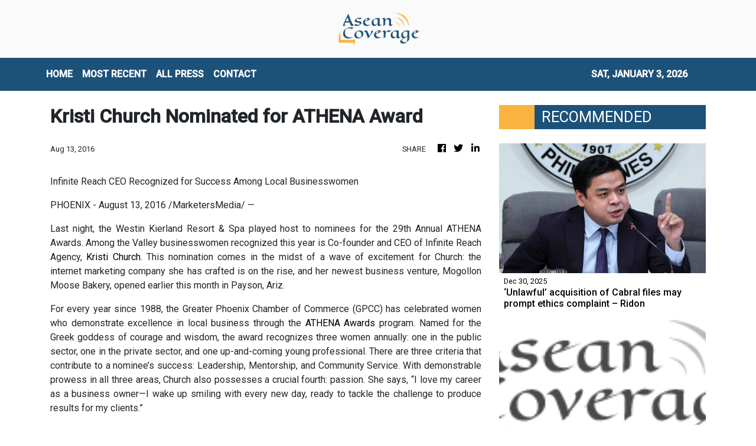

--- FILE ---
content_type: text/html; charset=utf-8
request_url: https://us-central1-vertical-news-network.cloudfunctions.net/get/fetch-include-rss
body_size: 42722
content:
[
  {
    "id": 109851393,
    "title": "‘Unlawful’ acquisition of Cabral files may prompt ethics complaint – Ridon",
    "summary": "MANILA, Philippines — Batangas Rep. Leandro Leviste’s alleged unlawful acquisition of the so-called Cabral files, documents belonging to the late Public Works Undersecretary Maria Catalina Cabral, may lead to the filing of an ethics complaint, Bicol Saro Rep. Terry Ridon said in a statement on Tuesday  Ridon, the House committee on public accounts chair, said Leviste",
    "slug": "unlawful-acquisition-of-cabral-files-may-prompt-ethics-complaint-ridon",
    "link": "https://newsinfo.inquirer.net/2161219/lawmaker-on-levistes-alleged-unlawful-acquisition-of-cabral-files",
    "date_published": "2025-12-30T19:23:36.000Z",
    "images": "https://newsinfo.inquirer.net/files/2025/11/1119949.jpeg",
    "categories": "1558",
    "img_id": "0",
    "caption": "",
    "country": "Philippines",
    "source_type": "rss",
    "source": "Inquirer.net"
  },
  {
    "id": 109891614,
    "title": "India says its economy has overtaken Japan, eyes Germany ",
    "summary": "NEW DELHI, India - India has overtaken Japan as the world's fourth-biggest economy -- and officials hope to pass Germany within three years, the government's end-of-year economic review calculates.",
    "slug": "india-says-its-economy-has-overtaken-japan-eyes-germany-",
    "link": "https://www.gmanetwork.com/news/money/economy/971234/india-says-its-economy-has-overtaken-japan-eyes-germany/story/",
    "date_published": "2025-12-30T18:54:38.000Z",
    "images": " <img width=\"auto\" height=\"150\" src=\"https://images.gmanews.tv/webpics/2024/04/2024-04-16T142654Z_748699123_RC2N77AOLD3X_RTRMADP_3_INDIA-ELECTION_2024_04_16_22_50_10.JPG\"/> ",
    "categories": "353,577,598,1155,1157,1158,1245,1941,1962",
    "img_id": "0",
    "caption": "",
    "country": "Philippines",
    "source_type": "rss",
    "source": "GMA Network"
  },
  {
    "id": 109898426,
    "title": "Oil tankers still arriving in Venezuela despite US blockade, data shows",
    "summary": "At least two oil tankers have made their way to Venezuela in recent days and others are navigating towards the country, a sign of ‍state-run oil and natural gas company PDVSA’s effort to expand floating storage and keep selling crude even as a US blockade has reduced exports to a minimum.\nUS President Donald Trump this month announced a blockade of all sanctioned vessels going in or out of Venezuelan waters as part of a strategy to pressure Venezuelan President Nicolas Maduro.\nThe US move has...",
    "slug": "oil-tankers-still-arriving-in-venezuela-despite-us-blockade-data-shows",
    "link": "https://www.scmp.com/news/world/americas/article/3338213/oil-tankers-still-arriving-venezuela-despite-us-blockade-data-shows?utm_source=rss_feed",
    "date_published": "2025-12-30T18:28:35.000Z",
    "images": "https://cdn.i-scmp.com/sites/default/files/styles/1280x720/public/d8/images/canvas/2025/12/31/c7292f80-092b-48ab-a218-4c321a60c1b8_10401285.jpg",
    "categories": "1558",
    "img_id": "0",
    "caption": "",
    "country": "China",
    "source_type": "rss",
    "source": "South China Morning Post"
  },
  {
    "id": 109851394,
    "title": "Alleged hitman, cohort slain in shootout with cops in Bukidnon",
    "summary": "VALENCIA CITY, Bukidnon — An alleged hitman and his companion were killed in a shootout with police on Tuesday morning, December 30. Personnel from the San Fernando and Valencia City police stations were about to serve an arrest warrant against Johnny Looc when they were fired upon. Police said the operation was carried out in",
    "slug": "alleged-hitman-cohort-slain-in-shootout-with-cops-in-bukidnon",
    "link": "https://newsinfo.inquirer.net/2161202/alleged-hitman-cohort-slain-in-shootout-with-cops-in-bukidnon",
    "date_published": "2025-12-30T18:06:45.000Z",
    "images": "https://newsinfo.inquirer.net/files/2025/12/Bukidnon-shootout-30December2025.jpg",
    "categories": "1558",
    "img_id": "0",
    "caption": "",
    "country": "Philippines",
    "source_type": "rss",
    "source": "Inquirer.net"
  },
  {
    "id": 109851395,
    "title": "Cabral case: Doctors caution against linking antidepressants to suicide",
    "summary": "MANILA, Philippines — The Philippine Psychiatric Association (PPA) has warned against claims linking antidepressant use to increased suicidal thoughts, saying such statements are medically unsound and perpetuate stigma. The PPA issued the statement following reports that former Public Works Undersecretary Maria Catalina “Cathy” Cabral tested positive for antidepressants, as authorities continue investigating the circumstances surrounding",
    "slug": "cabral-case-doctors-caution-against-linking-antidepressants-to-suicide",
    "link": "https://newsinfo.inquirer.net/2161206/cabral-case-doctors-caution-against-linking-antidepressants-to-suicide",
    "date_published": "2025-12-30T18:03:33.000Z",
    "images": "https://newsinfo.inquirer.net/files/2025/12/Cabral-20december2025.jpg",
    "categories": "1558",
    "img_id": "0",
    "caption": "",
    "country": "Philippines",
    "source_type": "rss",
    "source": "Inquirer.net"
  },
  {
    "id": 109883769,
    "title": "PCG: Zero tolerance policy, sanctions vs indiscriminate firing amid New Year revelry",
    "summary": "The Philippine Coast Guard (PCG) on Tuesday warned that it will enforce a zero tolerance policy against personnel who will engage in indiscriminate firing as it underscored the importance of public safety during the New Year celebrations.",
    "slug": "pcg-zero-tolerance-policy-sanctions-vs-indiscriminate-firing-amid-new-year-revelry",
    "link": "https://www.gmanetwork.com/news/topstories/nation/971233/pcg-zero-tolerance-policy-sanctions-vs-indiscriminate-firing-amid-new-year-revelry/story/",
    "date_published": "2025-12-30T17:21:08.000Z",
    "images": " <img width=\"auto\" height=\"150\" src=\"https://images.gmanews.tv/webpics/2025/12/Screenshot_2025-12-31_002426_2025_12_31_01_17_49.png\"/> ",
    "categories": "1558",
    "img_id": "0",
    "caption": "",
    "country": "Philippines",
    "source_type": "rss",
    "source": "GMA Network"
  },
  {
    "id": 109881876,
    "title": "PM requests honest reporting, substantive actions against IUU fishing\r\n\r\n",
    "summary": "The Ministry of Foreign Affairs was demanded to work with the Ministry of Agriculture and Environment to promptly verify information on Vietnamese fishing vessels and fishermen detained abroad to enable local authorities to resolve the cases decisively.",
    "slug": "pm-requests-honest-reporting-substantive-actions-against-iuu-fishing",
    "link": "https://vnanet.vn/en/tin-tuc/society-1007/pm-requests-honest-reporting-substantive-actions-against-iuu-fishing-8504397.html",
    "date_published": "2025-12-30T17:15:24.000Z",
    "images": "https://vnanet.vn/Data/Articles/2025/12/31/8504397/vna_potal_pm_requests_honest_reporting_substantive_actions_against_iuu_fishing_small.jpg",
    "categories": "1558",
    "img_id": "0",
    "caption": "",
    "country": "Vietnam",
    "source_type": "rss",
    "source": "VNAnet"
  },
  {
    "id": 109881877,
    "title": "Former Deputy Minister faces prosecution for receiving bribes",
    "summary": "Former agriculture deputy minister Hoàng Văn Thắng, using pre-existing connections, colluded with and bribed Thắng and several officials of the Department of Construction Management to influence project management directors to favour the Hoàng Dân company and its joint ventures in securing contracts.",
    "slug": "former-deputy-minister-faces-prosecution-for-receiving-bribes",
    "link": "https://vnanet.vn/en/tin-tuc/society-1007/former-deputy-minister-faces-prosecution-for-receiving-bribes-8504396.html",
    "date_published": "2025-12-30T17:13:11.000Z",
    "images": "https://vnanet.vn/Data/Articles/2025/12/31/8504396/vna_potal_former_deputy_minister_faces_prosecution_for_receiving_bribes_small.jpg",
    "categories": "1558",
    "img_id": "0",
    "caption": "",
    "country": "Vietnam",
    "source_type": "rss",
    "source": "VNAnet"
  },
  {
    "id": 109848565,
    "title": "Precious metals fall again; stocks mixed as traders wind down",
    "summary": "HONG KONG, China – Precious metals extended losses Tuesday on profit-taking after hitting recent records, while equities fluctuated in quiet trade as investors wound down ahead of the New Year break. Traders were taking it easy in the last few days of 2025 following a stellar 12 months that have seen tech firms push several",
    "slug": "precious-metals-fall-again-stocks-mixed-as-traders-wind-down",
    "link": "https://business.inquirer.net/566907/precious-metals-fall-again-stocks-mixed-as-traders-wind-down",
    "date_published": "2025-12-30T17:01:11.000Z",
    "images": "https://business.inquirer.net/files/2025/12/AFP__20251230__899V363__v1__HighRes__JapanStocksClosing-2-scaled.jpg",
    "categories": "353,577,598,1155,1157,1158,1245,1941,1962",
    "img_id": "0",
    "caption": "",
    "country": "Philippines",
    "source_type": "rss",
    "source": "Inquirer.net"
  },
  {
    "id": 109851396,
    "title": "PNP: Ex-HPG exec accused of assaulting cop to face admin raps in January",
    "summary": "MANILA, Philippines — Administrative complaints are expected to be filed by the first week of January 2026 against the relieved Highway Patrol Group (HPG) official accused of assaulting a policewoman, the Philippine National Police Internal Affairs Service (PNP IAS) said Tuesday. “We are still gathering the final documentation for this case… This involves grave misconduct",
    "slug": "pnp-exhpg-exec-accused-of-assaulting-cop-to-face-admin-raps-in-january",
    "link": "https://newsinfo.inquirer.net/2161179/pnp-ex-hpg-exec-accused-of-assaulting-cop-to-face-admin-raps-in-january",
    "date_published": "2025-12-30T16:41:33.000Z",
    "images": "https://newsinfo.inquirer.net/files/2024/05/Highway-patrol-group-file-30may2024.png",
    "categories": "1558",
    "img_id": "0",
    "caption": "",
    "country": "Philippines",
    "source_type": "rss",
    "source": "Inquirer.net"
  },
  {
    "id": 109851397,
    "title": "Over 120,000 travelers at ports day before New Year’s Eve – PCG",
    "summary": "MANILA, Philippines — The Philippine Coast Guard (PCG) recorded more than 120,000 passengers traveling through seaports nationwide a day before New Year’s Eve. In an advisory, the PCG said it monitored a total of 126,730 passengers from noon to 6 p.m. on Tuesday, with 65,626 outbound and 61,104 inbound travelers. READ: PCG tallies 181,000 seaport",
    "slug": "over-120000-travelers-at-ports-day-before-new-years-eve-pcg",
    "link": "https://newsinfo.inquirer.net/2161162/pcg-data-on-passengers-in-seaports",
    "date_published": "2025-12-30T16:23:41.000Z",
    "images": "https://newsinfo.inquirer.net/files/2025/04/Screenshot-2025-04-14-at-5.26.22___PM.png",
    "categories": "1558",
    "img_id": "0",
    "caption": "",
    "country": "Philippines",
    "source_type": "rss",
    "source": "Inquirer.net"
  },
  {
    "id": 109851398,
    "title": "Managing diabetes risk during the Filipino holiday season",
    "summary": "MANILA, Philippines — From the first notes of Christmas songs in September to the final Media Noche countdown in January, the Philippine holiday season is inseparable from food. Tables overflow during Noche Buena and Media Noche with dishes such as lechon, glazed ham, fried or roasted chicken, pork barbecue, queso de bola, Filipino spaghetti, pancit,",
    "slug": "managing-diabetes-risk-during-the-filipino-holiday-season",
    "link": "https://newsinfo.inquirer.net/2161160/managing-diabetes-risk-during-the-filipino-holiday-season",
    "date_published": "2025-12-30T16:22:38.000Z",
    "images": "https://newsinfo.inquirer.net/files/2025/12/feat-photo-diabetes-07202021-2048x1163-1.jpg",
    "categories": "1558",
    "img_id": "0",
    "caption": "",
    "country": "Philippines",
    "source_type": "rss",
    "source": "Inquirer.net"
  },
  {
    "id": 109851399,
    "title": "Harry Roque trafficking case: Third co-accused arrested in Angeles City",
    "summary": "MANILA, Philippines — The third of 49 co-accused in the human trafficking case involving former presidential spokesperson Harry Roque and businesswoman Cassandra Ong was arrested in Angeles City, the Criminal Investigation and Detection Group (CIDG) announced Tuesday. Roque, Ong, and their 49 co-accused are wanted over alleged criminal acts in connection with the Philippine offshore",
    "slug": "harry-roque-trafficking-case-third-coaccused-arrested-in-angeles-city",
    "link": "https://newsinfo.inquirer.net/2161156/harry-roque-trafficking-case-third-co-accused-arrested-in-angeles-city",
    "date_published": "2025-12-30T16:19:40.000Z",
    "images": "https://newsinfo.inquirer.net/files/2025/12/viber_image_2025-12-30_14-41-12-324.jpg",
    "categories": "1558",
    "img_id": "0",
    "caption": "",
    "country": "Philippines",
    "source_type": "rss",
    "source": "Inquirer.net"
  },
  {
    "id": 109883770,
    "title": "BI to deploy more e-gates in airports outside NCR by 2026",
    "summary": "The Bureau of Immigration (BI) will upgrade and roll out its biometric immigration electronic gates (e-gates) in other international airports outside of Metro Manila next year to strengthen border control and passenger facilitation.",
    "slug": "bi-to-deploy-more-egates-in-airports-outside-ncr-by-2026",
    "link": "https://www.gmanetwork.com/news/topstories/nation/971229/bi-to-deploy-more-e-gates-in-airports-outside-ncr-by-2026/story/",
    "date_published": "2025-12-30T16:12:18.000Z",
    "images": " <img width=\"auto\" height=\"150\" src=\"https://images.gmanews.tv/webpics/2025/11/NNIC_to_begin_activation_of_biometric_e-gates_at_NAIA_by_December_Courtesy_New_NAIA_Infra_Corp_20251122_2025_11_22_17_26_40.jpg\"/> ",
    "categories": "1558",
    "img_id": "0",
    "caption": "",
    "country": "Philippines",
    "source_type": "rss",
    "source": "GMA Network"
  },
  {
    "id": 109851400,
    "title": "10 nabbed in Butuan illegal mining raid",
    "summary": "BUTUAN CITY – The Butuan City Mobile Force Company (BCMFC) arrested 10 individuals allegedly involved in illegal mining during a raid in Barangay Bilay here on Monday afternoon. BCMFC chief Lt. Col. Randie Azote said in an interview on Tuesday that the 10 suspects were caught in the act of extracting gold ores and other minerals.",
    "slug": "10-nabbed-in-butuan-illegal-mining-raid",
    "link": "https://newsinfo.inquirer.net/2161151/10-nabbed-in-butuan-illegal-mining-raid",
    "date_published": "2025-12-30T16:09:56.000Z",
    "images": "https://newsinfo.inquirer.net/files/2022/09/BUTUAN-AGUSAN-DEL-NORTE-MAP-09132022.jpg.png",
    "categories": "1558",
    "img_id": "0",
    "caption": "",
    "country": "Philippines",
    "source_type": "rss",
    "source": "Inquirer.net"
  },
  {
    "id": 109883777,
    "title": "Due process before disclosure",
    "summary": "The uproar over the so-called Cabral list reveals less about one document than about how easily public trust is shaken when normal processes are ignored. In controversies involving alleged anomalies in the national budget—especially one as contentious as the 2025 General Appropriations Act (GAA)—truth is not established by virality but by evidence tested against law. The confusion and doubts that now surround the list could have been avoided had basic legal and time-honored processes been observed from the very start.\nDocuments presented do not necessarily speak for themselves. Under several court rulings, a private document must first be authenticated—shown to be what its proponent claims it to be—before it can carry probative weight. Authentication may be done by the testimony of a witness with personal knowledge, by proof of original document, by admission of the adverse party, or by circumstantial indicia or indications of trustworthiness. Without these, courts treat documents as hearsay or, at best, as unproven allegations. This is not legal nitpicking; it is the minimum safeguard against fabrication and misunderstanding.\nFrom this premise, what should the person who obtained the list have done? Jurisprudence teaches prudence. A finder or recipient of sensitive records—especially those purporting to show official acts—has a duty to verify provenance, preserve the document’s integrity, and establish a credible chain of custody. Premature public disclosure without these steps risks poisoning the well: once exposed, the document becomes vulnerable to claims of alteration, selective quotation, or outright invention. Courts have repeatedly warned that evidence must be handled in a manner that inspires confidence, not suspicion.\nShould the list be exposed immediately? Not if the aim was truth rather than spectacle. Philippine cases on whistleblowing and evidence emphasize good faith and responsible disclosure. Responsible disclosure means first securing corroboration, identifying custodians of the original records, and—where appropriate—bringing the matter to institutions with the mandate to investigate, such as the Commission on Audit or Congress, before turning to the court of public opinion. Immediate exposure may galvanize attention, but it also forecloses careful verification.\nWith the death of former Department of Public Works and Highways (DPWH) undersecretary Maria Catalina Cabral, one reality cannot be ignored: No one may be able to prove now that the list came from her. That gap is fatal to its evidentiary value unless cured by independent proof. Here, the burden does not fall solely on the document’s bearer. If the records reflected in the list are inaccurate, the DPWH must say so plainly and specifically. A vague statement that it has “not authenticated” the list evades the issue. Agencies are custodians of public records; jurisprudence expects them to clarify, correct, or deny categorically when confronted with alleged extracts of their own data.\nConversely, the government should not dismiss the list outright as having “no probative value”. Probative value is determined after examination, not before it. Given the anomalies that have already characterized the 2025 budget process, the State must be duty-bound to investigate—independently, transparently, and without prejudice. To do otherwise fuels the very doubts it seeks to quell.\nThe lesson is simple. Due process is not an obstacle to accountability; it is its precondition. When evidence is handled with rigor and institutions respond with candor, truth has a fighting chance. And public trust, for that matter, will be a path to recovery.",
    "slug": "due-process-before-disclosure",
    "link": "https://mb.com.ph/article/10899708/opinion/due-process-before-disclosure",
    "date_published": "2025-12-30T16:05:00.000Z",
    "images": "https://mb.com.ph/manilabulletin/uploads/images/2025/12/30/69063.webp",
    "categories": "1558",
    "img_id": "0",
    "caption": "",
    "country": "Philippines",
    "source_type": "rss",
    "source": "Manila Bulletin"
  },
  {
    "id": 109883776,
    "title": "Rising after the storms",
    "summary": "OF TREES AND FOREST\nI have been known among friends and colleagues as a “glass half full” kind of person, I tend to search for possibility even in the darkest headlines and hardest days. This attitude, which I developed early on in life, does not deny the weight of loss, fear, or frustration; it simply insists that within every crisis, there are seeds of renewal waiting to be nurtured. With that hopeful lens, the story of the Philippines in 2025 becomes not just a record of storms and struggles, but a testament to how much light still breaks through the clouds.\nEven with this positive outlook in life, I cannot deny that 2025 weighed heavily on our nation—a year scarred by relentless storms, trembling ground, political discord, and the unease of uncertain times. Yet beneath the headlines of hardship, countless acts of courage, solidarity, and quiet perseverance point toward a future that can be brighter than the storms that tested the nation.\nOn Sept. 30, our kababayans in Cebu were jolted by a powerful earthquake that, according to government data, claimed 79 lives, injured over 500 people, and damaged more than 134,000 homes. The disaster also caused an estimated ₱6.76 billion in infrastructure losses. As families struggled to rebuild, Typhoon Tino, internationally known as Kalmaegi, struck the Visayas—including Cebu, Negros Occidental, Guimaras, Iloilo, and Palawan—making landfall eight times between Nov. 4 and 5 and affecting more than 2.4 million people. Less than a week later, Super Typhoon Uwan (international name Fung-Wong) hit Aurora, impacting 16 of the country’s 18 regions, affecting 7.6 million people, and displacing more than 303,000 residents.\nBut in every disaster, something deeper surfaced: neighbors turning into first responders, socio-civic groups organizing donation drives, health workers pushing through flooded roads, and teachers finding ways to keep lessons going even when classrooms were damaged. These moments showed that while the winds may tear at roofs, while flood waters may submerge communities, they cannot tear apart the strong fabric of Filipino resilience and solidarity.\nThe year 2025 also saw divisions in our politics grow deeper, fueled by relentless partisanship, corruption scandals, and the erosion of public trust. Amid growing discontent, the country strained under the pull of divided allegiances and weary ideals, as people longed for accountability and transparency and a renewed sense of purpose.\nYet within this political turbulence lies a call to renewal. Healing begins when Filipinos choose truth over convenience, accountability over complacency, and compassion over anger. By demanding honesty from our leaders and from ourselves, by supporting transparent governance, we can begin to rebuild a shared vision of democracy and prosperity. The path to reconciliation is not found in erasing differences, but in transforming them into sources of strength—proof that a nation, when guided by conscience and courage, can rise above corruption and division to reclaim its moral center.\nYoung Filipinos, in particular, showed a growing desire to participate—whether by voting, mobilizing, or simply refusing to be indifferent. When my daughter Camille ran for the Senate during the midterm elections she focused her campaign on reaching out to young people whose thirst for better governance and a brighter future is a powerful force that can hopefully change not only the vindictive nature of our politics but make our democracy work for everyone.\nThe year 2025 also tested the resilience of every Filipino household. Growth slowed, prices bit deeper into daily life, and uncertainty—both local and global—hovered like a cloud over jobs and livelihoods. Many families learned to make do with less, rebuilding homes and hopes in the wake of natural disasters and political tempests. Yet even in hardship, our people’s courage never wavered. I have known this in my more than two decades of public service: our country draws strength from its people—young, creative, and unafraid to start again. Overseas Filipino Workers (OFWs) continued to lift their families and the economy; small businesses found new ways to adapt and thrive; communities refused to give in. The recovery may be quiet and uneven, but it beats with the steady pulse of “sipag at tiyaga,” and the enduring spirit that has always carried our country forward.\nForgive me, then, if I choose hope over despair. It is not blind optimism, but the light drawn from lived experience. Every day, Filipino families rise to meet adversity with faith and resolve, believing that through persistence, hard work, and the mercy of God, tomorrow can still be brighter for our children.\nAs another year turns, I find myself thinking of every Filipino home—of families gathered around modest tables, sharing laughter, stories, and the quiet comfort of simply being together. 2025 was not gentle with us; it shook our patience and tested our faith. Yet in surviving it, we rediscovered what sustains us: love that endures, faith that steadies, and strength that never tires. Perhaps this year was not a disaster after all, but a turning point—a time when our nation looked honestly at its storms—natural, political, and economic—and still chose to believe that tomorrow can be better than today.\nManigong Bagong Taon sa inyong lahat!\nFor comments, please send email to: mbv_secretariat@vistaland.com.ph and/or http://www.mannyvillar.com.",
    "slug": "rising-after-the-storms",
    "link": "https://mb.com.ph/article/10899709/opinion/rising-after-the-storms",
    "date_published": "2025-12-30T16:05:00.000Z",
    "images": "https://mb.com.ph/manilabulletin/uploads/images/2025/12/30/69066.webp",
    "categories": "1558",
    "img_id": "0",
    "caption": "",
    "country": "Philippines",
    "source_type": "rss",
    "source": "Manila Bulletin"
  },
  {
    "id": 109883775,
    "title": "And the word became flesh",
    "summary": "REFLECTIONS TODAY\nIn one of his Christmas sermons, Pope Benedict XVI mentions that “the Fathers of the Church, in their Greek translation of the Old Testament, found a passage from the prophet Isaiah that Paul also quotes in order to show how God’s new ways had already been foretold in the Old Testament. There we read: ‘God made his Word short, he abbreviated it’ (Is 10:23; Rom 9:28). The Fathers interpreted this in two ways. The Son himself is the Word, the Logos; the eternal Word became small—small enough to fit into a manger. He became a child, so that the Word could be grasped by us. In this way God teaches us to love the little ones. In this way he teaches us to love the weak. In this way he teaches us respect for children” (Homily, Christmas Midnight Mass,  Dec. 24, 2006).\nThe second meaning of the Word being made short is that while experts made the Sacred Scriptures entangled in details and in particular problems, almost to the extent of losing an overall perspective, Jesus “abbreviated” the Word—he showed us once more its deeper simplicity and unity. Everything taught by the Law and the Prophets is summed up—he says—in the command: “You shall love the Lord, your God, with all your heart, with all your soul, and with all your mind… You shall love your neighbor as yourself” (Mt 22:37-40).\nThe third meaning of “short” refers to the manger where ox and ass (Is 1:3), representing Jews and the pagans—and thus all of humanity—in need of food. Man needs nourishment for his soul: he needs meaning that can fill his life. Thus, for the Fathers, the manger of the animals became the symbol of the altar, on which lies the Bread, which is Christ himself: the true food for our hearts.\nFirst Reading • 1 Jn 2:18-21\nChildren, it is the last hour; and just as you heard that the antichrist was coming, so now many antichrists have appeared. Thus we know this is the last hour. They went out from us, but they were not really of our number; if they had been, they would have remained with us. Their desertion shows that none of them was of our number. But you have the anointing that comes from the Holy One, and you all have knowledge. I write to you not because you do not know the truth but because you do, and because every lie is alien to the truth.\nResponsorial Psalm • Ps 96\n“Let the heavens be glad and the earth rejoice!”\nSource: “365 Days with the Lord 2025,” St. Paul’s, 7708 St. Paul Rd., SAV, Makati City (Phils.); Tel.: 632-895-9701; E-mail: publishing@stpauls.ph; Website: http://www.stpauls.ph.",
    "slug": "and-the-word-became-flesh",
    "link": "https://mb.com.ph/article/10899710/opinion/and-the-word-became-flesh",
    "date_published": "2025-12-30T16:05:00.000Z",
    "images": "https://mb.com.ph/manilabulletin/uploads/images/2025/12/30/69067.webp",
    "categories": "1558",
    "img_id": "0",
    "caption": "",
    "country": "Philippines",
    "source_type": "rss",
    "source": "Manila Bulletin"
  },
  {
    "id": 109883774,
    "title": "Reflections on service, stewardship, and hope",
    "summary": "BEYOND BUDGET\nAssalamu alaikum wa Rahmatullahi wa Barakatuh.\nPeace and blessings to all as we welcome the new year.\nThere is a quiet magic in the transition from one year to the next. It invites us to look back—to reflect on what has passed, to gather lessons, and to renew our resolve for what lies ahead. For me, the holidays offered a rare gift: the space to pause, to breathe, and to reflect more deeply.\nJust last week, in this column, I shared a short birthday prayer for continuity—for conscience, country, and purpose. I wrote it quietly, as a reminder to myself that public service is never only about numbers. It is about people. Always, it is about people.\nWhen we speak of budgets, we often hear technical terms—ceilings, allocations, deficits. Yet behind every figure is a human story: a child hoping to stay in school, a teacher in a small town wishing for better classrooms and textbooks, a retiree counting on a pension to live with dignity. Stewardship (amanah) and accountability (hisbah) are not abstract concepts. They are lived every day, shaping lives in very real ways.\nOne of the quiet victories this year is the continued improvement in the country’s fiscal position while essential services remained uninterrupted. Even within tight fiscal space, schools stayed open, hospitals functioned, and social programs endured. It reminded me once more that discipline and empathy must always walk hand in hand in governance.\nSome of the most meaningful acts of the year were, in many ways, unseen. The timely release of allocations at the start of the year enabled agencies to deliver services without delay. Pensions were honored on time. Funding for critical services was secured. For teachers in remote communities, for retirees, and for health workers, these were not mere administrative actions—they were promises kept.\nEducation remained at the heart of our work at the Department of Budget and Management. Supporting new teaching positions and early childhood programs was an investment not just in systems, but in children’s futures—and in the future of our nation. At the same time, funding for health services, social protection, and local development programs sought to make everyday life more stable, more secure, and more humane.\nReal progress is often quiet. Strengthening public financial management required long conversations, honest reflection, and the humility to recognize where we can still do better. I am especially proud of the unveiling of the Public Expenditure and Financial Accountability (PEFA) Assessment Reports, which reflect the national government’s commitment to a more inclusive and comprehensive review of our public financial management system. These assessments helped us identify gaps—and, more importantly, pointed us toward reforms that can lead to more meaningful and lasting progress.\nListening to citizens remained a constant reminder of why transparency matters. Beyond publishing budget documents and reports, we utilized spaces for genuine dialogue. Through the Civil Society Organization Desk, the Public Assistance Desk, and Dagyaw-inspired conversations, ordinary citizens, civil society groups, and local officials were given avenues to speak—and the government, the opportunity to listen.\nWe also had the honor of hosting the 2025 Open Government Partnership (OGP) Asia and the Pacific Regional Meeting, which brought together over a thousand open government advocates. It became a platform for shared learning, regional collaboration, and renewed commitment to transparency. It also strengthened our collective call for the passage of a Right to Information (RTI) Law—an essential step toward institutionalizing openness and meaningful citizen participation in governance.\nIn May, we celebrated Open Gov Week 2025, a vibrant gathering that affirmed open government as a cornerstone of Bagong Pilipinas. This milestone was further strengthened by Presidential Proclamation No. 916, which institutionalized the annual observance of Open Gov Week every third week of May.\nThis year also brought me to the Dinagat Islands. Seeing homes damaged by typhoons, families struggling with disrupted livelihoods, and children studying under difficult conditions was deeply humbling. We brought relief packs, tents, and Starlink units to help reconnect schools. Standing there, I was reminded that government work is not only about policies or budgets—it is about restoring hope, nurturing resilience, and showing care where it is most needed.\nStepping away from public office has emphasized something essential: leadership is stewardship, not permanence. Positions are temporary, but the systems we strengthen, the institutions we leave better, and the culture of integrity and excellence we nurture must endure beyond any one person.\nAs we enter 2026, my hope is for continuity and deeper commitment—to reforms, transparency, citizen engagement, and ever more compassionate ways of serving.\nAs I have often said, service does not end with a title. As Citizen Mina, I remain guided by purpose and faith, believing that there will always be ways to contribute to the common good.\nBeyond budget, may we carry forward the lessons of this year into the next. May our hearts be softened by humility, our spirits strengthened by empathy, and our hands always ready to serve—not for recognition, but for the greater good.\nAnd may the coming year bring us all greater peace, prosperity, and hope.\nA blessed and happy new year to everyone.\n(Amenah F. Pangandaman is the former Secretary of the Department of Budget and Management.)",
    "slug": "reflections-on-service-stewardship-and-hope",
    "link": "https://mb.com.ph/article/10899711/opinion/reflections-on-service-stewardship-and-hope",
    "date_published": "2025-12-30T16:05:00.000Z",
    "images": "https://mb.com.ph/manilabulletin/uploads/images/2025/12/30/69068.webp",
    "categories": "1558",
    "img_id": "0",
    "caption": "",
    "country": "Philippines",
    "source_type": "rss",
    "source": "Manila Bulletin"
  },
  {
    "id": 109883773,
    "title": "Loving our country",
    "summary": "THE VIEW FROM RIZAL\nYesterday, our nation marked the 129th anniversary of the execution of Dr. Jose Rizal at Bagumbayan.\nWe mark this event at a time when many of our countrymen are experiencing serious disappointment over the unfolding saga of infrastructure project-related controversies, where several national government agencies, political personalities, and prominent contractors have been linked. As a result, we have seen a good number of social media habitues posting the comment, “Pilipinas, ang hirap mong mahalin. (Philippines, it is so hard to love you.)”\nThis sentiment invites us to reflect on the character and role of Filipinos like Dr. Jose Rizal, whom we consider “heroes.” In the midst of our collective disappointment, our “heroes” show us that we must love our country no matter how difficult that task might be.\nWe ask, at the end of the day, what is a hero? Dictionaries define a hero as one who is admired for his or her courage or for his or her noble traits.\nWe honor one who is considered a hero for either one of two things: for what he or she has done, or for what he or she is - or was - in life. Both show their unconditional love for the country.\nWe recall that there is an “official definition” of what the Philippines considers a “hero.” According to the National Commission for the Culture and the Arts (NCCA), the government established a National Heroes committee in 1993. A technical working group under that committee recommended the criteria for national heroes.\nAccording to the group, a national hero is one “who has a concept of ‘nation’ and thereafter aspired and struggled for the nation’s freedom;” one who “defines or contributes to a system or life of freedom and order for the nation”; or one who “contributes to the life of quality or destiny of a nation.”\nAgain, when one summarizes that definition, at the bottom of it is love for country.\nWhy do we need heroes? Here is our view.\nToday, we need heroes to do three things for us: one, to remind us who we are; two, to show us what we can be or what we are capable of doing; three, to inspire us to keep loving our country, no matter what.\nThe definition of “hero” and our view on why we need one would help us appreciate once again why we honor Dr. Jose Rizal, whose 129th death anniversary the nation commemorated yesterday.\nIn my view, he fits the dictionary definition of “hero” and satisfies our need for one.\nAs we had noted several times in the past, we believe that a person who has mastered 22 languages, who was a highly-skilled swordsman and marksman, who was an architect and urban planner, musician, poet, novelist, orator, and ophthalmologist rolled into one is worth admiring and emulating.\nI also believe that when it comes to having a concept of “nation” and aspiring for the freedom of that nation, my Dr. Rizal tops them all.\nMore importantly, he bravely faced death, showing the world that our nation is worth loving and dying for.\nIn the past, we called attention to the fact that, technically, Dr. Rizal is not our official national hero – not yet, at least.\nApparently, the National Heroes committee, formed in 1993, did not proceed to select one. After it set up the criteria, it came up with a short list of possible national heroes. That list included Dr. J, Andres Bonifacio, Apolinario Mabini, Melchora “Tandang Sora” Aquino, Gabriela Silang, Juan Luna, Sultan Kudarat, and Emilio Aguinaldo.\nAccording to the NCCA, the committee halted its work after coming up with the list. It appears the committee preferred to avoid divisive debates, so it did not choose one national hero.\nSo, for the record, we don’t have an official national hero. We may have presumed that Dr. Rizal is THE national hero, but there is no legal basis yet for that.\nMaybe it does not matter.\nAt the end of the day, a national hero is one who we enshrine in our hearts and whose life and character inspire us to aim for higher goals and love our country even when it is difficult to do so.\nSo, today, we honor Dr. Rizal as our national hero. That one needs no legal basis.\nIn my book, a multi-faceted, world-class genius whose love for country and fellow Filipinos was more important than his personal comfort and life is and will always be our nation’s hero.\n(The author is a Doctor of Medicine, an entrepreneur and the mayor of Antipolo City, former Rizal governor, and DENR assistant secretary, and LLDA general manager. Email: antipolocitygov@gmail.com)",
    "slug": "loving-our-country",
    "link": "https://mb.com.ph/article/10899712/opinion/loving-our-country",
    "date_published": "2025-12-30T16:05:00.000Z",
    "images": "https://mb.com.ph/manilabulletin/uploads/images/2025/12/30/69069.webp",
    "categories": "1558",
    "img_id": "0",
    "caption": "",
    "country": "Philippines",
    "source_type": "rss",
    "source": "Manila Bulletin"
  },
  {
    "id": 109883772,
    "title": "Beyond the metrics",
    "summary": "NIGHT OWL\nWe often talk about the age of machines as if it were a competition. As if every advance in artificial intelligence were a direct challenge to human worth. The debate seems permanently framed around whether humans can still keep up—whether we can think faster, perform better, produce more. But I’ve come to believe that this framing misses the point entirely. The question is not whether humans can compete with machines. The real question is: What kind of life are we building for humans in a world shaped by machines?\nWe are obsessed with numbers. Productivity scores, engagement rates, follower counts, exam marks, salaries, rankings—our lives have become a landscape of metrics, as if the only things worth valuing are those that can be easily measured. It is a strange irony that in an era when machines are allegedly becoming more “human,” many humans are becoming more machinelike—efficient, optimized, quantified.\nYet the things that matter most do not fit neatly into spreadsheets or dashboards. There is no agreed-upon unit of happiness. No algorithm to quantify warmth. No global index for optimism, friendship, or care. And still, these are the qualities that make life worth living. These are the qualities that make us human.\nI worry sometimes that in our race to automate everything, we are automating away the imagination for what human flourishing could look like. We speak breathlessly about technological progress but far less about social progress. We measure the accuracy of a model, the speed of a processor, the scale of a dataset—but rarely do we measure the ease of a conversation, the comfort of companionship, or the quiet relief of feeling understood.\nIf our technologies are evolving, then surely our conversations about society must evolve too. We have to ask: What kind of world are we passing on to the next generation? A world where success is a number on a screen? Where worth is determined by visibility? Where self-esteem is tethered to engagement metrics designed to keep people online rather than well?\nThis is not a condemnation of technology. I work in artificial intelligence. I see firsthand its potential to expand human capacity, not shrink it. But precisely because I work with machines, I understand their limits. They can simulate conversation, but not the internal experience of connection. They can generate words, but not meaning. They can recommend content, but they cannot teach the courage it takes to live authentically, or the gentleness required to care for another person.\nIf we are to talk seriously about mental health, then we must talk seriously about the environment in which our thoughts and emotions are shaped. We have built digital ecosystems where metrics masquerade as meaning. Where “likes” stand in for belonging. Where popularity often overshadows purpose. And yet we wonder why so many people feel inadequate, overwhelmed, unseen.\nThe reaction shouldn’t be to retreat from technology, but to reclaim the narrative around what matters. We need to remind ourselves—and our children—that the metrics of social media are not the metrics of a life well lived. That being known is more important than being noticed. That being kind is more valuable than being ranked. That warmth, empathy, and optimism—though impossible to quantify—are the true foundations of a healthy society.\nIn the age of machines, our task is not to compete with them but to elevate the parts of ourselves they cannot replicate. To design a world where human well-being is not an afterthought but the first principle. To cultivate a culture that values presence over performance, connection over comparison, meaning over metrics.\nBecause the future we are building should not be one where humans act like machines.\nIt should be one where humans can finally act more like humans.",
    "slug": "beyond-the-metrics",
    "link": "https://mb.com.ph/article/10899713/opinion/beyond-the-metrics",
    "date_published": "2025-12-30T16:05:00.000Z",
    "images": "https://mb.com.ph/manilabulletin/uploads/images/2025/12/30/69070.webp",
    "categories": "1558",
    "img_id": "0",
    "caption": "",
    "country": "Philippines",
    "source_type": "rss",
    "source": "Manila Bulletin"
  },
  {
    "id": 109891603,
    "title": "Propel Global gets nod for asset disposal",
    "summary": "Shareholders have given Propel Global Bhd the green light to proceed with all the resolutions tabled at its EGM, including the disposal of its remaining 70% equity interest in Propel Maxflo for RM17.24mil. Read full story",
    "slug": "propel-global-gets-nod-for-asset-disposal",
    "link": "https://www.thestar.com.my/business/business-news/2025/12/31/propel-global-gets-nod-for-asset-disposal",
    "date_published": "2025-12-30T16:00:00.000Z",
    "images": "https://apicms.thestar.com.my/uploads/images/2025/12/31/3697714.JPG",
    "categories": "353,577,598,1155,1157,1158,1245,1941,1962",
    "img_id": "0",
    "caption": "",
    "country": "Malaysia",
    "source_type": "rss",
    "source": "The Stars"
  },
  {
    "id": 109891602,
    "title": "Pharmora ups stake in Apex Healthcare",
    "summary": "Apex Healthcare Bhd announced that Pharmora Investment Holdings Pte Ltd has increased its stake in the company to 94.94% following an unconditional voluntary takeover offer. Read full story",
    "slug": "pharmora-ups-stake-in-apex-healthcare",
    "link": "https://www.thestar.com.my/business/business-news/2025/12/31/pharmora-ups-stake-in-apex-healthcare",
    "date_published": "2025-12-30T16:00:00.000Z",
    "images": "https://apicms.thestar.com.my/uploads/images/2025/12/31/3697713.JPG",
    "categories": "353,577,598,1155,1157,1158,1245,1941,1962",
    "img_id": "0",
    "caption": "",
    "country": "Malaysia",
    "source_type": "rss",
    "source": "The Stars"
  },
  {
    "id": 109891601,
    "title": "HeiTech Padu wins RM18mil MoH contract",
    "summary": "HeiTech Padu Bhd has accepted a contract from the Health Ministry (MoH) worth RM17.62mil to study, plan, design, supply, deliver, install, configure, test and commission, information and communications technology equipment and network upgrade at the Miri Hospital in Sarawak. Read full story",
    "slug": "heitech-padu-wins-rm18mil-moh-contract",
    "link": "https://www.thestar.com.my/business/business-news/2025/12/31/heitech-padu-wins-rm18mil-moh-contract",
    "date_published": "2025-12-30T16:00:00.000Z",
    "images": "https://apicms.thestar.com.my/uploads/images/2025/12/31/3697711.JPG",
    "categories": "353,577,598,1155,1157,1158,1245,1941,1962",
    "img_id": "0",
    "caption": "",
    "country": "Malaysia",
    "source_type": "rss",
    "source": "The Stars"
  },
  {
    "id": 109891600,
    "title": "TT Vision bags RM7mil worth of orders",
    "summary": "TT Vision Holdings Bhd (TTVHB) has secured several purchase orders for its solar cell inspection equipment from one of its major customers, totalling RM7.11mil. Read full story",
    "slug": "tt-vision-bags-rm7mil-worth-of-orders",
    "link": "https://www.thestar.com.my/business/business-news/2025/12/31/tt-vision-bags-rm7mil-worth-of-orders",
    "date_published": "2025-12-30T16:00:00.000Z",
    "images": "https://apicms.thestar.com.my/uploads/images/2025/12/31/3697710.JPG",
    "categories": "353,577,598,1155,1157,1158,1245,1941,1962",
    "img_id": "0",
    "caption": "",
    "country": "Malaysia",
    "source_type": "rss",
    "source": "The Stars"
  },
  {
    "id": 109881403,
    "title": "‘Accountability to aid recovery’",
    "summary": "The country’s economic rebound next year will hinge on improved efficiency in public spending and accountability for officials implicated in the alleged corruption surrounding flood control projects, with economic growth projected to exceed five percent, according to economists.",
    "slug": "accountability-to-aid-recovery",
    "link": "https://www.philstar.com/business/2025/12/31/2497788/accountability-aid-recovery",
    "date_published": "2025-12-30T16:00:00.000Z",
    "images": "",
    "categories": "353,577,598,1155,1157,1158,1245,1941,1962",
    "img_id": "0",
    "caption": "",
    "country": "Philippines",
    "source_type": "rss",
    "source": "Philstar"
  },
  {
    "id": 109881402,
    "title": "Philippines financial risks steady, says IMF",
    "summary": "Overall systemic financial risks in the Philippines remain moderate and broadly unchanged from last year, with the banking system continuing to show strength amid lingering pockets of vulnerability, according to the International Monetary Fund.",
    "slug": "philippines-financial-risks-steady-says-imf",
    "link": "https://www.philstar.com/business/2025/12/31/2497787/philippines-financial-risks-steady-says-imf",
    "date_published": "2025-12-30T16:00:00.000Z",
    "images": "",
    "categories": "353,577,598,1155,1157,1158,1245,1941,1962",
    "img_id": "0",
    "caption": "",
    "country": "Philippines",
    "source_type": "rss",
    "source": "Philstar"
  },
  {
    "id": 109881401,
    "title": "PSE chief upbeat on market rebound",
    "summary": "The local stock market could be one of the best-performing markets in the region in 2026 if the government succeeds in its drive to hold the corrupt accountable and institute real and lasting reforms, according to Philippine Stock Exchange Inc. president and CEO Ramon Monzon.",
    "slug": "pse-chief-upbeat-on-market-rebound",
    "link": "https://www.philstar.com/business/2025/12/31/2497786/pse-chief-upbeat-market-rebound",
    "date_published": "2025-12-30T16:00:00.000Z",
    "images": "",
    "categories": "353,577,598,1155,1157,1158,1245,1941,1962",
    "img_id": "0",
    "caption": "",
    "country": "Philippines",
    "source_type": "rss",
    "source": "Philstar"
  },
  {
    "id": 109881400,
    "title": "DOST unveils 3-pronged economic strategy",
    "summary": "In a bid to prop up the country’s slowing economy, the Department of Science and Technology has launched a three-pronged economic strategy for the next three years, anchored on scientific developments and technological innovations.",
    "slug": "dost-unveils-3pronged-economic-strategy",
    "link": "https://www.philstar.com/business/2025/12/31/2497785/dost-unveils-3-pronged-economic-strategy",
    "date_published": "2025-12-30T16:00:00.000Z",
    "images": "",
    "categories": "353,577,598,1155,1157,1158,1245,1941,1962",
    "img_id": "0",
    "caption": "",
    "country": "Philippines",
    "source_type": "rss",
    "source": "Philstar"
  },
  {
    "id": 109881399,
    "title": "SEC recognized for financial education programs",
    "summary": "The Securities and Exchange Commission has been recognized by the Bangko Sentral ng Pilipinas for implementing innovative programs that promote financial education among Filipinos.",
    "slug": "sec-recognized-for-financial-education-programs",
    "link": "https://www.philstar.com/business/2025/12/31/2497784/sec-recognized-financial-education-programs",
    "date_published": "2025-12-30T16:00:00.000Z",
    "images": "",
    "categories": "353,577,598,1155,1157,1158,1245,1941,1962",
    "img_id": "0",
    "caption": "",
    "country": "Philippines",
    "source_type": "rss",
    "source": "Philstar"
  },
  {
    "id": 109881398,
    "title": "ASEAN Chair",
    "summary": "It is the most inauspicious time for the Philippines to take the rotating chairmanship of ASEAN.",
    "slug": "asean-chair",
    "link": "https://www.philstar.com/business/2025/12/31/2497763/asean-chair",
    "date_published": "2025-12-30T16:00:00.000Z",
    "images": "",
    "categories": "353,577,598,1155,1157,1158,1245,1941,1962",
    "img_id": "0",
    "caption": "",
    "country": "Philippines",
    "source_type": "rss",
    "source": "Philstar"
  },
  {
    "id": 109881397,
    "title": "US gears up for agricultural trade mission to Philippines",
    "summary": "The US is gearing up for an agricultural trade mission to the Philippines next year, as Washington seeks to expand its share in the country’s growing food market.",
    "slug": "us-gears-up-for-agricultural-trade-mission-to-philippines",
    "link": "https://www.philstar.com/business/2025/12/31/2497762/us-gears-agricultural-trade-mission-philippines",
    "date_published": "2025-12-30T16:00:00.000Z",
    "images": "",
    "categories": "353,577,598,1155,1157,1158,1245,1941,1962",
    "img_id": "0",
    "caption": "",
    "country": "Philippines",
    "source_type": "rss",
    "source": "Philstar"
  },
  {
    "id": 109881396,
    "title": "A whole new world",
    "summary": "The year 2025 has set the world on an entirely new path – economically and ideologically.",
    "slug": "a-whole-new-world",
    "link": "https://www.philstar.com/business/2025/12/31/2497761/whole-new-world",
    "date_published": "2025-12-30T16:00:00.000Z",
    "images": "",
    "categories": "353,577,598,1155,1157,1158,1245,1941,1962",
    "img_id": "0",
    "caption": "",
    "country": "Philippines",
    "source_type": "rss",
    "source": "Philstar"
  },
  {
    "id": 109881395,
    "title": "DICT to spend P1.28 billion for e-learning project",
    "summary": "The Department of Information and Communications Technology plans to spend up to P1.28 billion for the upgrade of connectivity tools for online learning in public schools.",
    "slug": "dict-to-spend-p128-billion-for-elearning-project",
    "link": "https://www.philstar.com/business/2025/12/31/2497760/dict-spend-p128-billion-e-learning-project",
    "date_published": "2025-12-30T16:00:00.000Z",
    "images": "",
    "categories": "353,577,598,1155,1157,1158,1245,1941,1962",
    "img_id": "0",
    "caption": "",
    "country": "Philippines",
    "source_type": "rss",
    "source": "Philstar"
  },
  {
    "id": 109881394,
    "title": "‘Demonetizing high-value notes unlikely to curb financial crimes’",
    "summary": "Demonetizing high-denomination banknotes is not an effective cure for financial crimes and systemic corruption and could inflict significant economic harm on legitimate cash users, according to a new discussion paper released by the Bangko Sentral ng Pilipinas.",
    "slug": "demonetizing-highvalue-notes-unlikely-to-curb-financial-crimes",
    "link": "https://www.philstar.com/business/2025/12/31/2497759/demonetizing-high-value-notes-unlikely-curb-financial-crimes",
    "date_published": "2025-12-30T16:00:00.000Z",
    "images": "",
    "categories": "353,577,598,1155,1157,1158,1245,1941,1962",
    "img_id": "0",
    "caption": "",
    "country": "Philippines",
    "source_type": "rss",
    "source": "Philstar"
  },
  {
    "id": 109881393,
    "title": "FFCCCII welcomes LOA reforms",
    "summary": "The Federation of Filipino-Chinese Chambers of Commerce and Industry Inc. expressed support for Finance Secretary Frederick Go’s initiative to introduce reforms to curtail the misuse of letters of authority and related audit instruments of the Bureau of Internal Revenue, noting the move sends a positive signal to investors.",
    "slug": "ffcccii-welcomes-loa-reforms",
    "link": "https://www.philstar.com/business/2025/12/31/2497758/ffcccii-welcomes-loa-reforms",
    "date_published": "2025-12-30T16:00:00.000Z",
    "images": "",
    "categories": "353,577,598,1155,1157,1158,1245,1941,1962",
    "img_id": "0",
    "caption": "",
    "country": "Philippines",
    "source_type": "rss",
    "source": "Philstar"
  },
  {
    "id": 109881392,
    "title": "Ayala, ICTSI, Jollibee close 2025 with big wins",
    "summary": "Some of the country’s biggest corporations capped 2025 with awards for their subsidiaries, campaigns and other initiatives.",
    "slug": "ayala-ictsi-jollibee-close-2025-with-big-wins",
    "link": "https://www.philstar.com/business/2025/12/31/2497757/ayala-ictsi-jollibee-close-2025-big-wins",
    "date_published": "2025-12-30T16:00:00.000Z",
    "images": "",
    "categories": "353,577,598,1155,1157,1158,1245,1941,1962",
    "img_id": "0",
    "caption": "",
    "country": "Philippines",
    "source_type": "rss",
    "source": "Philstar"
  },
  {
    "id": 109881391,
    "title": "Beyond the bottomline",
    "summary": "Money, in any language, is the barometer of business success.",
    "slug": "beyond-the-bottomline",
    "link": "https://www.philstar.com/business/2025/12/31/2497756/beyond-bottomline",
    "date_published": "2025-12-30T16:00:00.000Z",
    "images": "",
    "categories": "353,577,598,1155,1157,1158,1245,1941,1962",
    "img_id": "0",
    "caption": "",
    "country": "Philippines",
    "source_type": "rss",
    "source": "Philstar"
  },
  {
    "id": 109881390,
    "title": "ArenaPlus expands player rewards",
    "summary": "ArenaPlus the flagship sportsbook platform of DigiPlus Interactive Corp., the country’s pioneer and leader in digital entertainment gathered its most loyal players last week for its first-ever back-to-back appreciation events in Pasay, reinforcing the brand’s commitment to creating a safe, rewarding and player-first gaming experience.",
    "slug": "arenaplus-expands-player-rewards",
    "link": "https://www.philstar.com/business/2025/12/31/2497755/arenaplus-expands-player-rewards",
    "date_published": "2025-12-30T16:00:00.000Z",
    "images": "",
    "categories": "353,577,598,1155,1157,1158,1245,1941,1962",
    "img_id": "0",
    "caption": "",
    "country": "Philippines",
    "source_type": "rss",
    "source": "Philstar"
  },
  {
    "id": 109881389,
    "title": "Golden Haven offers flexible interment plan",
    "summary": "Golden Haven, the country’s leading developer of premium memorial parks, introduces Golden Anywhere an innovative benefit that offers families unparalleled flexibility, convenience and long-term value in their memorial planning.",
    "slug": "golden-haven-offers-flexible-interment-plan",
    "link": "https://www.philstar.com/business/2025/12/31/2497754/golden-haven-offers-flexible-interment-plan",
    "date_published": "2025-12-30T16:00:00.000Z",
    "images": "",
    "categories": "353,577,598,1155,1157,1158,1245,1941,1962",
    "img_id": "0",
    "caption": "",
    "country": "Philippines",
    "source_type": "rss",
    "source": "Philstar"
  },
  {
    "id": 109881388,
    "title": "Clear sectoral policies seen as gateway for green investments",
    "summary": "Sector-specific policies in energy and transport are crucial to unlock private capital for the green transition, as investors need clearer regulatory detail, while stronger green force governance can provide certainty and confidence in government climate commitments, according to the Green Finance Institute.",
    "slug": "clear-sectoral-policies-seen-as-gateway-for-green-investments",
    "link": "https://www.philstar.com/business/2025/12/31/2497753/clear-sectoral-policies-seen-gateway-green-investments",
    "date_published": "2025-12-30T16:00:00.000Z",
    "images": "",
    "categories": "353,577,598,1155,1157,1158,1245,1941,1962",
    "img_id": "0",
    "caption": "",
    "country": "Philippines",
    "source_type": "rss",
    "source": "Philstar"
  },
  {
    "id": 109872585,
    "title": "Fake peso notes fall 19% in H1 2025 as BSP strengthens currency security",
    "summary": "Counterfeit Philippine banknotes dropped 18.9 percent in the first six months of 2025 to 5.8 parts per million (ppm) as the Bangko Sentral ng Pilipinas (BSP) ramped up currency security measures.\nAccording to the BSP’s latest discussion paper, the Philippine peso remained a reliable and secure payment instrument in the first semester of the year, as evidenced by consistently low counterfeiting rates, which declined by double digits from 8.1 ppm in the first half of last year.\n“Counterfeit coin cases involving the BSP coin series increased, but their incidence remained minimal at below one ppm of genuine coins in circulation,” the BSP said, noting that the central bank is protecting the peso through stronger law enforcement cooperation, advanced forensics, stakeholder engagement, and public education.\nAs of end-August 2025, the ₱1,000 denomination accounted for 83 percent of the total value of banknotes in circulation and 41 percent in terms of volume. Combined with ₱500 banknotes, the two highest denominations comprised 93 percent of the total value and 51 percent of the total volume of banknotes in circulation.\nTo recall, the BSP called for targeted anti-counterfeiting campaigns in shopping malls, supermarkets, and wet markets after these locations emerged as the main sources of fake banknotes and coins recovered in 2024.\nMost counterfeit notes were found in high-traffic areas, including shopping malls at 27.2 percent, supermarkets at 25.9 percent, and wet markets at 20.9 percent.\nMeanwhile, removing high-value denomination banknotes could be seen as a potential solution to curb the surge in money-laundering activities, but the BSP said this is just an “inefficient policy choice.”\n“Corrupt actors can ingeniously adapt by shifting to more sophisticated stores of value such as precious metals, shell companies, real estate, gold, and cryptocurrencies,” the BSP explained.\nIt added that any attempt to reduce the circulation of the ₱1,000 note could disrupt business operations. However, implementing this measure could offset the disadvantages if “reliable and widely accepted” digital payment alternatives complement such a move.\nDespite the growth of digital payments, the BSP stressed that cash remains a trusted and essential payment method in the Philippines.\nFor the central bank, corruption and financial crimes could be tackled by lifting bank secrecy, strengthening technology-based financial monitoring, enforcing asset declarations, and regulating cash transactions.\nAnother measure the BSP recommended is digitizing government services—such as disbursements, collections, and procurement—to reduce discretionary power.",
    "slug": "fake-peso-notes-fall-19-in-h1-2025-as-bsp-strengthens-currency-security",
    "link": "https://mb.com.ph/article/10899707/business/banking-finance/fake-peso-notes-fall-19-in-h1-2025-as-bsp-strengthens-currency-security",
    "date_published": "2025-12-30T16:00:00.000Z",
    "images": "https://mb.com.ph/manilabulletin/uploads/images/2025/12/30/68831.webp",
    "categories": "1558",
    "img_id": "0",
    "caption": "",
    "country": "Philippines",
    "source_type": "rss",
    "source": "Manila Bulletin"
  },
  {
    "id": 109872586,
    "title": "PRO-13 inspects firecracker display zones, vendors",
    "summary": "The Police Regional Office-13 on Tuesday inspected firecracker display zones and authorized sellers in Butuan City and Agusan del Norte province.\nPRO-13 chief Police Brig. Gen. Marcial Mariano P Magistrado IV checked business permits, seller authorization, and compliance with safety regulations.\nTwelve designated firecracker display and retail centers were inspected.\nNo firecracker-related incidents have been recorded in the region as of Dec. 30.\nMagistrado also inspected Police Assistance Desks (PADs) in transport terminals, seaports, and thoroughfare checkpoints, to ensure readiness in providing assistance, maintaining peace and order, and responding to emergencies.\nThe PRO-13 reminded people to only use  allowed and avoid prohibited firecrackers and pyrotechnic devices.\nPolice encouraged people to watch local government unit-organized community firework displays in designated areas with strict safety measures in coordination with the PNP.\n“Ang pamunuan po ng ating PRO-13 ay gustong pagpasok ng Bagong Taon ay safe po tayong lahat,” Regional Public Information Office (RPIO) chief Police Major Jennifer S. Ometer said.\n“Sa pagsalubong po ng Bagong Taon, ang gating kapulisan ay handang tumulong anumang oras, tumawag po lamang sa Unified 911 sa agarang aksyon at serbisyo, at maasahan po ninyo kami,” Ometer said.\n(We want people to be safe as we welcome the New Year. We are ready to help. Call Unified 911 for assistance)\nMagistrado urged the people to cooperate for a safe, peaceful, and joyful New Year celebration across Caraga. (With a report from PNA)",
    "slug": "pro13-inspects-firecracker-display-zones-vendors",
    "link": "https://mb.com.ph/article/10899706/philippines/mindanao/pro-13-inspects-firecracker-display-zones-vendors",
    "date_published": "2025-12-30T15:36:00.000Z",
    "images": "https://mb.com.ph/manilabulletin/uploads/images/2025/12/30/69113.webp",
    "categories": "1558",
    "img_id": "0",
    "caption": "",
    "country": "Philippines",
    "source_type": "rss",
    "source": "Manila Bulletin"
  },
  {
    "id": 109837895,
    "title": "Marcos unfazed by drop in survey ratings – Palace",
    "summary": "MANILA, Philippines — President Ferdinand Marcos Jr. remains unfazed by recent survey results showing a decline in his approval ratings, even if the findings were driven by his push to investigate those involved in anomalous flood control projects, Palace press officer Claire Castro said. Castro made the pronouncement on Tuesday following the release of a Pulse",
    "slug": "marcos-unfazed-by-drop-in-survey-ratings-palace",
    "link": "https://newsinfo.inquirer.net/2161148/marcos-unfazed-by-drop-in-survey-ratings-palace",
    "date_published": "2025-12-30T15:32:41.000Z",
    "images": "https://newsinfo.inquirer.net/files/2025/12/Screenshot-2025-12-17-at-12.09.38-PM.png",
    "categories": "1558",
    "img_id": "0",
    "caption": "",
    "country": "Philippines",
    "source_type": "rss",
    "source": "Inquirer.net"
  },
  {
    "id": 109872587,
    "title": "PRO-2 imposes one-strike policy vs indiscriminate firing",
    "summary": "CAMP MARCELO A. ADDURU, Tuguegarao City, Cagayan — The Police Regional Office-2 is strictly enforcing the one-strike policy against indiscriminate firing during the New Year revelry.\nPRO-2 chief Police Brig. Gen. Antonio P. Marallag Jr. reminded more than 9,000 police personnel in Cagayan Valley region that any involvement in indiscriminate firing will result in immediate administrative and criminal sanctions, in line with the directive of the Philippine National Police (PNP) national headquarters.\nMarallag stressed that there is no room in the police organization for personnel who violate the law, particularly those who engage in indiscriminate firing, which poses a serious threat to public safety and may result in injuries or loss of life.\nHe said that all PRO-2 personnel are expected to uphold the highest level of discipline and professionalism, especially in the handling and use of firearms.\n“Any form of indiscriminate firing constitutes a grave dereliction of duty and will not be tolerated under any circumstances,” Marallag said.\nHe warned that violators will face possible dismissal from the service and the filing of appropriate cases, in accordance with existing laws. Under the one-strike policy, there will be no warning and no second chance.\n“The strict enforcement of the one-strike policy aims to prevent accidents. As the region prepares to welcome the New Year, I urge all police personnel to lead by example through restraint, responsible action, and strict adherence to the law,” Marallag added.",
    "slug": "pro2-imposes-onestrike-policy-vs-indiscriminate-firing",
    "link": "https://mb.com.ph/article/10899705/philippines/luzon/pro-2-imposes-one-strike-policy-vs-indiscriminate-firing",
    "date_published": "2025-12-30T15:21:00.000Z",
    "images": "https://mb.com.ph/manilabulletin/uploads/images/2025/12/30/69112.webp",
    "categories": "1558",
    "img_id": "0",
    "caption": "",
    "country": "Philippines",
    "source_type": "rss",
    "source": "Manila Bulletin"
  },
  {
    "id": 109837896,
    "title": "Bride-to-be who went missing had no plan of going to Pangasinan – QCPD",
    "summary": "MANILA, Philippines — Sherra de Juan, the bride-to-be who had been missing for 19 days, had no intention of going to Pangasinan province, the Quezon City Police District (QCPD) said on Tuesday. De Juan was reported missing after she was last seen on Dec. 10 at a Quezon City mall, shopping for wedding shoes. She",
    "slug": "bridetobe-who-went-missing-had-no-plan-of-going-to-pangasinan-qcpd",
    "link": "https://newsinfo.inquirer.net/2161133/bride-to-be-who-went-missing-had-no-plan-of-going-to-pangasinan-qcpd",
    "date_published": "2025-12-30T15:06:33.000Z",
    "images": "https://newsinfo.inquirer.net/files/2025/12/Sherra-de-Juan-29December2025-1.jpg",
    "categories": "1558",
    "img_id": "0",
    "caption": "",
    "country": "Philippines",
    "source_type": "rss",
    "source": "Inquirer.net"
  },
  {
    "id": 109883771,
    "title": "LTO warns public vs fake news on supposed changes in LTO rules",
    "summary": "The Land Transportation Office (LTO) on Tuesday warned the public against fake social media posts on supposed changes in the agency\"s policies, such as rules on driver\"s licenses.",
    "slug": "lto-warns-public-vs-fake-news-on-supposed-changes-in-lto-rules",
    "link": "https://www.gmanetwork.com/news/topstories/nation/971223/lto-warns-public-vs-fake-news-on-supposed-changes-in-lto-rules/story/",
    "date_published": "2025-12-30T15:04:09.000Z",
    "images": " <img width=\"auto\" height=\"150\" src=\"https://images.gmanews.tv/webpics/2025/12/603914071_1267703735390607_8417525227655599251_n_2025_12_30_23_00_14.jpg\"/> ",
    "categories": "1558",
    "img_id": "0",
    "caption": "",
    "country": "Philippines",
    "source_type": "rss",
    "source": "GMA Network"
  },
  {
    "id": 109872588,
    "title": "Jericho Rosales and Anne Curtis reunite in 'The Loved One'",
    "summary": "The first teaser for the film The Loved One, starring Jericho Rosales and Anne Curtis, has been released.\n**media[69111]**\nThis is the first movie of Jericho and Anne together since \"Baler,\" an entry in the 2008 Metro Manila Film Festival.1\nDirected by Irene Villamor, The Loved One will be shown in theaters on Feb. 11, 2026. Viva Films and Cornerstone Studios produce the movie.",
    "slug": "jericho-rosales-and-anne-curtis-reunite-in-the-loved-one",
    "link": "https://mb.com.ph/article/10899703/entertainment/movies-and-tv/[base64]",
    "date_published": "2025-12-30T14:53:00.000Z",
    "images": "https://mb.com.ph/manilabulletin/uploads/images/2025/12/30/69111.webp",
    "categories": "1558",
    "img_id": "0",
    "caption": "",
    "country": "Philippines",
    "source_type": "rss",
    "source": "Manila Bulletin"
  },
  {
    "id": 109872589,
    "title": "Avengers: Doomsday teaser drops with Chris Hemsworth, daughter",
    "summary": "Chris Hemsworth\\'s Thor returns in a new teaser for \"Avengers: Doomsday,\" which showcases the return of his adopted daughter, Love, portrayed by Hemsworth\\'s real-life daughter, India Rose Hemsworth, according to a report by Entertainment Weekly.\n**media[69110]**\nWhile bootleg footage of the teaser has already leaked online from inside movie theaters, this is the first official look that confirms its authenticity, which is critical in the age of AI and deepfakes.\n\nThe Avengers: Doomsday will hit theaters in December 2026.",
    "slug": "avengers-doomsday-teaser-drops-with-chris-hemsworth-daughter",
    "link": "https://mb.com.ph/article/10899702/entertainment/movies-and-tv/[base64]",
    "date_published": "2025-12-30T14:40:00.000Z",
    "images": "https://mb.com.ph/manilabulletin/uploads/images/2025/12/30/69110.webp",
    "categories": "1558",
    "img_id": "0",
    "caption": "",
    "country": "Philippines",
    "source_type": "rss",
    "source": "Manila Bulletin"
  },
  {
    "id": 109872591,
    "title": "14 hurt as van rams house in Ilocos Sur",
    "summary": "LINGAYEN, Pangasinan – Fourteen persons were injured when their van crashed into a house in Barangay Aluling, Cervantes town, Ilocos Sur province, on Tuesday morning, Dec. 30.\nPolice Capt. Oliver Sari, Cervantes police chief, said the van came from Tuguegarao City, Cagayan province and were on their way to a tourist destination in Sigay, Ilocos Sur – Aw-awasen Falls – when the accident happened.\nSari said the van was traveling downhill and reportedly lost its brakes on a curved section of the road and the driver lost control of the vehicle.\n“The van veered off the road and rammed houses on the roadside before crashing into the second floor of a house,” Sari said.\n**media[69108]**\nVideos on Facebook showed shocked residents proceeding to the area to check what happened.\nThe driver and passengers – teachers and students from Isabela, Cagayan, Ifugao, and Cavite provinces – sustained injuries and were brought to the hospital.\n“All the victims are now in stable condition and have already been discharged from the hospital,” Sari added.\nNo one was reported hurt in the house. The house and van were severely damaged. Damage to property is yet to be determined.\nPolice reminded people to drive carefully this holiday season.\nFollow-up investigation is ongoing. (With a report from Freddie Lazaro)",
    "slug": "14-hurt-as-van-rams-house-in-ilocos-sur",
    "link": "https://mb.com.ph/article/10899701/philippines/luzon/14-hurt-as-van-rams-house-in-ilocos-sur",
    "date_published": "2025-12-30T14:29:00.000Z",
    "images": "https://mb.com.ph/manilabulletin/uploads/images/2025/12/30/69107.jfif",
    "categories": "1558",
    "img_id": "0",
    "caption": "",
    "country": "Philippines",
    "source_type": "rss",
    "source": "Manila Bulletin"
  },
  {
    "id": 109872590,
    "title": "9 families homeless in Rizal Day fire",
    "summary": "BACOLOD CITY – Nine families or 23 individuals lost their homes in a fire on Rizal Day in Barangay 31 here.\nThe Bureau of Fire Protection (BFP)-Bacolod said the fire was reported at 5:33 p.m. and it allegedly originated from the house of a certain Eda.\nSix houses were totally damaged and one industrial structure was partially damaged.\nDamage to property was placed at P75,000. No injuries were reported.\nFire out was declared at 6:01 p.m. Arson investigators are probing the cause of the blaze.",
    "slug": "9-families-homeless-in-rizal-day-fire",
    "link": "https://mb.com.ph/article/10899704/philippines/visayas/9-families-homeless-in-rizal-day-fire",
    "date_published": "2025-12-30T14:29:00.000Z",
    "images": "https://mb.com.ph/manilabulletin/uploads/images/2025/12/30/69109.jfif",
    "categories": "1558",
    "img_id": "0",
    "caption": "",
    "country": "Philippines",
    "source_type": "rss",
    "source": "Manila Bulletin"
  },
  {
    "id": 109872584,
    "title": "Kidlat Tahimik and Dengcoy Miel reimagine a hero that we deserve",
    "summary": "Like Kidlat Tahimik, Dengcoy Miel treats Jose Rizal as less a historical subject than a conceptual hinge",
    "slug": "kidlat-tahimik-and-dengcoy-miel-reimagine-a-hero-that-we-deserve",
    "link": "https://www.rappler.com/life-and-style/arts-culture/kidlat-tahimik-dengcoy-miel-jose-rizal-exhibits/",
    "date_published": "2025-12-30T14:22:55.000Z",
    "images": "https://www.rappler.com/tachyon/2025/12/1000002167-scaled.jpg?resize=75%2C75&crop_strategy=attention",
    "categories": "1558",
    "img_id": "0",
    "caption": "",
    "country": "Philippines",
    "source_type": "rss",
    "source": "Rappler"
  },
  {
    "id": 109872583,
    "title": "Lucky bettor hits P19-M jackpot prize for Lotto 6/42 - PCSO",
    "summary": "A lucky bettor won the P19 million jackpot prize for the Lotto 6/42 draw of the Philippine Charity Sweepstakes Office (PCSO) on Tuesday, December 30.",
    "slug": "lucky-bettor-hits-p19m-jackpot-prize-for-lotto-642-pcso",
    "link": "https://www.gmanetwork.com/news/topstories/nation/971221/lucky-bettor-hits-p19-m-jackpot-prize-for-lotto-6-42-pcso/story/",
    "date_published": "2025-12-30T14:22:30.000Z",
    "images": " <img width=\"auto\" height=\"150\" src=\"https://images.gmanews.tv/webpics/2025/12/Screenshot_2025-12-30_221236_2025_12_30_22_21_03.png\"/> ",
    "categories": "1558",
    "img_id": "0",
    "caption": "",
    "country": "Philippines",
    "source_type": "rss",
    "source": "GMA Network"
  },
  {
    "id": 109837897,
    "title": "Marcos posthumously awards Order of Lakandula to Toots Ople",
    "summary": "MANILA, Philippines — President Ferdinand Marcos Jr. on Tuesday posthumously conferred the Order of Lakandula with the rank of Grand Cross (Bayani) on former Migrant Workers Secretary Maria Susana “Toots” Vasquez Ople, whose patriotism he compared to that of national hero Dr. Jose Rizal. Marcos led the ceremony at Kalayaan Hall in Malacañang Palace, which coincided",
    "slug": "marcos-posthumously-awards-order-of-lakandula-to-toots-ople",
    "link": "https://newsinfo.inquirer.net/2161095/marcos-posthumously-awards-order-of-lakandula-to-toots-ople",
    "date_published": "2025-12-30T14:15:42.000Z",
    "images": "https://newsinfo.inquirer.net/files/2025/12/ople-1.jpg",
    "categories": "1558",
    "img_id": "0",
    "caption": "",
    "country": "Philippines",
    "source_type": "rss",
    "source": "Inquirer.net"
  },
  {
    "id": 109872592,
    "title": "89,000 workers benefit from TUPAD in Region 2",
    "summary": "TUGUEGARAO CITY — The Department of Labor and Employment (DOLE)-Region 2 said 89,101 workers in the Cagayan Valley region benefited from the Tulong Panghanapbuhay sa Ating Disadvantaged/Displaced Workers (TUPAD) program in 2025, with total assistance amounting to P488.9 million.\nDOLE-Region 2 Director Jesus Elpidio B. Atal Jr. said the program is designed to provide immediate assistance to poor and displaced workers and help protect their livelihoods, particularly during calamities.\nBeneficiaries include displaced workers, parents of child laborers, Persons Deprived of Liberty (PDLs), and other vulnerable sectors temporarily unable to work.\nThe agency also reported that nearly 35,000 workers in the regionaffected by tropical cyclones were given temporary employment under the program with ₱187.9 million allocated for cleanup and rehabilitation activities.\nOne of the beneficiaries, Edna Capuz, lost her home due to typhoon ‘’Uwan’’ and received assistance through the program.\nAtal said TUPAD not only provides immediate relief but also helps rebuild communities by engaging beneficiaries in employment and rehabilitation efforts.",
    "slug": "89000-workers-benefit-from-tupad-in-region-2",
    "link": "https://mb.com.ph/article/10899700/philippines/luzon/89000-workers-benefit-from-tupad-in-region-2",
    "date_published": "2025-12-30T14:11:00.000Z",
    "images": "https://mb.com.ph/manilabulletin/uploads/images/2025/12/30/69105.webp",
    "categories": "1558",
    "img_id": "0",
    "caption": "",
    "country": "Philippines",
    "source_type": "rss",
    "source": "Manila Bulletin"
  },
  {
    "id": 109870669,
    "title": "CAAM confirms burst aircraft tyre incident at Sultan Abdul Halim Airport",
    "summary": "ALOR SETAR: The Civil Aviation Authority of Malaysia (CAAM) has confirmed an incident involving a Malaysia Airlines aircraft at Sultan Abdul Halim Airport here at 3.41pm on Tuesday (Dec 30). Read full story",
    "slug": "caam-confirms-burst-aircraft-tyre-incident-at-sultan-abdul-halim-airport",
    "link": "https://www.thestar.com.my/news/nation/2025/12/30/caam-confirms-burst-aircraft-tyre-incident-at-sultan-abdul-halim-airport",
    "date_published": "2025-12-30T14:11:00.000Z",
    "images": "https://apicms.thestar.com.my/uploads/images/2025/12/30/3697311.jpg",
    "categories": "1558",
    "img_id": "0",
    "caption": "",
    "country": "Malaysia",
    "source_type": "rss",
    "source": "The Stars"
  },
  {
    "id": 109837898,
    "title": "Central Luzon cops warned of dismissal, charges for New Year gunfire",
    "summary": "ANGELES CITY — Any police officer who fires a gun during the New Year’s revelry will not only be dismissed from the service but also face criminal charges, the chief of the Central Luzon police stressed on Tuesday. In a statement, Police Regional Office 3 (PRO3) director Brigadier General Ponce Rogelio Peñones Jr. said the",
    "slug": "central-luzon-cops-warned-of-dismissal-charges-for-new-year-gunfire",
    "link": "https://newsinfo.inquirer.net/2161078/central-luzon-cops-warned-of-dismissal-charges-for-new-year-gunfire",
    "date_published": "2025-12-30T14:10:49.000Z",
    "images": "https://newsinfo.inquirer.net/files/2025/12/IMG_6215.jpeg",
    "categories": "1558",
    "img_id": "0",
    "caption": "",
    "country": "Philippines",
    "source_type": "rss",
    "source": "Inquirer.net"
  },
  {
    "id": 109871826,
    "title": "Thailand considers Chinese offer of 20m yuan in humanitarian aid",
    "summary": "China has offered 20 million yuan (90 million baht) worth of humanitarian assistance to Thailand, the same amount it provided to Cambodia recently, the Thai Ministry of Foreign Affairs said on Tuesday.",
    "slug": "thailand-considers-chinese-offer-of-20m-yuan-in-humanitarian-aid",
    "link": "https://www.bangkokpost.com/thailand/general/3166278/thailand-considers-chinese-offer-of-20m-yuan-in-humanitarian-aid",
    "date_published": "2025-12-30T14:04:00.000Z",
    "images": "",
    "categories": "1558",
    "img_id": "0",
    "caption": "",
    "country": "Thailand",
    "source_type": "rss",
    "source": "Bangkok Post"
  },
  {
    "id": 109877090,
    "title": "China’s ‘carrier killer’ hypersonic anti-ship missile YJ-20 in final testing: video",
    "summary": "China has signalled that its YJ-20 hypersonic ship-to-ship missile is ready for mass production with the release of a video showing the advanced weapon being put through its “finalisation test”.\nThe footage of the YJ-20 being fired from the vertical launch system (VLS) of the Type 055 destroyer Wuxi was posted to social media on Sunday by China Military Bugle, the official People’s Liberation Army account.\n“Missile hit. Target destroyed,” the crew can be heard saying over the radio, though...",
    "slug": "chinas-carrier-killer-hypersonic-antiship-missile-yj20-in-final-testing-video",
    "link": "https://www.scmp.com/news/china/military/article/3338185/chinas-carrier-killer-hypersonic-anti-ship-missile-yj-20-final-testing-video?utm_source=rss_feed",
    "date_published": "2025-12-30T14:00:13.000Z",
    "images": "https://cdn.i-scmp.com/sites/default/files/styles/1280x720/public/d8/images/canvas/2025/12/30/c6fea30e-729f-4106-a599-ef50a1ae8f49_80af01ff.jpg",
    "categories": "1558",
    "img_id": "0",
    "caption": "",
    "country": "China",
    "source_type": "rss",
    "source": "South China Morning Post"
  },
  {
    "id": 109872593,
    "title": "37 hurt by firecrackers in Negros Island",
    "summary": "BACOLOD CITY – The Department of Health-Negros Island Region-Center for Health Development said 37 individuals were injured by firecrackers in the region as of Tuesday, Dec. 30.\nNegros Occidental logged the highest cases at 23, followed by Negros Oriental with 13, and this highly-urbanized city with one. No cases were reported in Siquijor.\nAccording to the DOH-NIR, most victims were age 18 and below, with the youngest at five-years-old.\nVictims were injured by Whistle Bomb, Cannon, Kwitis, Triangle, Boga, Lantaka, Sky Rocket, Five Star, Candle Bomb, Sparkler, and an unknown firecracker.\nThe agency reminded the people to avoid using firecrackers and instead use alternatives like whistles, trumpet or \"torotot,\" and drums.\nThe DOH-NIR encouraged the public to watch community fireworks.\nLocal government units (LGUs) holding such activity are Dumaguete City, San Jose, Bais City, Basay, Siaton, and Jimalalud in Negros Oriental; and Bacolod City, Pulupandan, Calatrava, Talisay City, E.B. Magalona, and Moises Padilla in Negros Occidental.\n“Iwasan ang paputok at piliin ang ligtas na selebrasyon para sa buong pamilya,” the DOH-NIR said.\n(Avoid firecrackers and celebrate the New Year safely with the family)\nThe DOH-NIR said in case of burns or wounds from firecrackers, wash immediately with antibacterial soap and clean water, go to the nearest health facility for assessment and treatment, and report and refer any firework-related incident to the health facility.\nIt said that final reporting of these incidents will be on Jan. 6.",
    "slug": "37-hurt-by-firecrackers-in-negros-island",
    "link": "https://mb.com.ph/article/10899699/philippines/visayas/37-hurt-by-firecrackers-in-negros-island",
    "date_published": "2025-12-30T13:58:00.000Z",
    "images": "https://mb.com.ph/manilabulletin/uploads/images/2025/12/30/69104.jfif",
    "categories": "1558",
    "img_id": "0",
    "caption": "",
    "country": "Philippines",
    "source_type": "rss",
    "source": "Manila Bulletin"
  },
  {
    "id": 109861794,
    "title": "How about you? SWS poll shows 29% say life got better, 36% say it got worse over past year ",
    "summary": "Twenty-nine percent of Filipino adults reported that their quality of life had improved (gainers) compared to 12 months ago. In contrast, 36% reported that theirs had worsened (losers), according to the latest survey by the Social Weather Stations (SWS).",
    "slug": "how-about-you-sws-poll-shows-29-say-life-got-better-36-say-it-got-worse-over-past-year-",
    "link": "https://www.gmanetwork.com/news/topstories/nation/971217/sws-filipinos-life-quality/story/",
    "date_published": "2025-12-30T13:42:36.000Z",
    "images": " <img width=\"auto\" height=\"150\" src=\"https://images.gmanews.tv/webpics/2025/01/luneta_park_1-1-25_2025_01_01_17_45_00.jpg\"/> ",
    "categories": "1558",
    "img_id": "0",
    "caption": "",
    "country": "Philippines",
    "source_type": "rss",
    "source": "GMA Network"
  },
  {
    "id": 109826943,
    "title": "1 dead, several hurt as van slams into vehicles, pedestrians in Leyte",
    "summary": "TACLOBAN CITY — One person was killed while several others were injured in a vehicular accident that occurred early Tuesday, along the roadside of Barangay Balud, Capoocan, Leyte. According to the Police Regional Office-8 (PRO-8), the accident that occurred at 5:15 am involved a silver Toyota Hi-Ace passenger van traveling toward Kananga, Leyte. The vehicle,",
    "slug": "1-dead-several-hurt-as-van-slams-into-vehicles-pedestrians-in-leyte",
    "link": "https://newsinfo.inquirer.net/2161052/1-dead-several-hurt-as-van-slams-into-vehicles-pedestrians-in-leyte",
    "date_published": "2025-12-30T13:40:55.000Z",
    "images": "https://newsinfo.inquirer.net/files/2022/09/Leyte-map-filephoto-091322.jpg",
    "categories": "1558",
    "img_id": "0",
    "caption": "",
    "country": "Philippines",
    "source_type": "rss",
    "source": "Inquirer.net"
  },
  {
    "id": 109861800,
    "title": "Luzon-based consortium bags garbage collection deal in Bacolod City",
    "summary": "BACOLOD CITY – A Luzon-based consortium bagged the two service contracts for this highly urbanized city’s solid waste management operations, amounting to almost P437 million for 2026.\nThe joint venture comprises the International Solid Waste Integrated Management Specialist Inc. (I-SWIMS), a company located in San Juan City; the D.C. Sandil Construction and Realty Development Inc., and the San Igmedio Builders Inc., both based in Rodriguez, Rizal.\nIn an interview on Tuesday, Mayor Greg Gasataya said the service contracts are being finalized after the City Council granted him the authority to sign on behalf of the city government during a special session on Monday.\n“The request was urgent and crucial to ensure the continuity of garbage collection services and to sustain the city’s cleanliness and environmental protection efforts,” he said.\nThe service contracts, covering January to December 2026, include P327.9 million for garbage collection, hauling, and disposal; and P109 million for environmental and sanitary services, including the operation and maintenance of the sanitary landfill in Barangay Felisa.\nCurrent contractor IPM Construction and Development Corp. (CDC), whose contract runs until Dec. 31, 2025, offered the lowest calculated bid for the collection and disposal component, but was disqualified following the post-qualification proceedings on Dec. 19.\nIn a statement, the city government said the Bids and Awards Committee (BAC) reported that IPM-CDC refused to undergo post-qualification evaluation and failed to refute the committee’s findings, particularly on deficiencies in the submission of proof of ownership of hauling equipment.\nConsequently, the BAC recommended awarding the contract to I-SWIMS, the second lowest bidder, on Dec. 26.\nAccording to the city government, I-SWIMS has served 17 local government units and operates several sanitary landfills in Luzon.\nIn a statement, Councilor Wilson Gamboa Jr. said that despite voting for the granting of the authority to Gasataya to sign the contracts, he still believes \"the city government should manage and implement garbage collection.\"\n\"In the absence of viable alternatives, however, I took an affirmative stand in allowing private entities to continue as garbage collectors. Otherwise, Bacolod City would be placed under a serious public health hazard brought about by uncollected waste,\" he said.\nMeanwhile, Allyn Luv Dignadice, officer-in-charge of Bacolod Environment and Natural Resources Office, said she \"looks forward to more efficient services given the new private contractor’s track record as a reliable solid waste management service provider in the country.”",
    "slug": "luzonbased-consortium-bags-garbage-collection-deal-in-bacolod-city",
    "link": "https://mb.com.ph/article/10899698/philippines/visayas/luzon-based-consortium-bags-garbage-collection-deal-in-bacolod-city",
    "date_published": "2025-12-30T13:40:00.000Z",
    "images": "https://mb.com.ph/manilabulletin/uploads/images/2025/12/30/69103.webp",
    "categories": "1558",
    "img_id": "0",
    "caption": "",
    "country": "Philippines",
    "source_type": "rss",
    "source": "Manila Bulletin"
  },
  {
    "id": 109837899,
    "title": "2026 budget: Foreign-assisted projects in PH suffer cuts again",
    "summary": "MANILA, Philippines — Foreign-assisted projects (FAPs) will again face deep budget cuts in 2026, despite earlier commitments by the Philippine Congress to ensure adequate government support after years of underfunding. According to the bicameral committee conference report uploaded to the Senate budget transparency portal, funding for FAPs under the Department of Public Works and Highways",
    "slug": "2026-budget-foreignassisted-projects-in-ph-suffer-cuts-again",
    "link": "https://newsinfo.inquirer.net/2161064/2026-budget-foreign-assisted-projects-in-ph-suffer-cuts-again",
    "date_published": "2025-12-30T13:39:42.000Z",
    "images": "https://newsinfo.inquirer.net/files/2025/12/The-On-going-construction-of-the-Metro-Manila-Subway-Project-line-9-south-bound-07102023-01.jpg",
    "categories": "1558",
    "img_id": "0",
    "caption": "",
    "country": "Philippines",
    "source_type": "rss",
    "source": "Inquirer.net"
  },
  {
    "id": 109861801,
    "title": "10 nabbed in Butuan illegal mining raid",
    "summary": "BUTUAN CITY – The Butuan City Mobile Force Company (BCMFC) arrested 10 individuals allegedly involved in illegal mining during a raid in Barangay Bilay here on Monday afternoon.\nBCMFC chief Police Lt. Col. Randie Azote said in an interview Tuesday that the 10 suspects were caught in the act of extracting gold ores and other minerals.\nReports from civilians helped authorities locate the illegal mining activities of the suspects, who are now facing charges for violating Section 8 of Republic Act No. 7076, also known as the People’s Small-Scale Mining Act, Azote said.\nThe suspects will also be charged for violating the provisions of Administrative Order No. 2022-03 of the Department of Environment and Natural Resources and Butuan City Ordinance No. 7244-2025.\nThe raiding officers, with the support of the City Environment and Natural Resources Office and other units of the Butuan City Police Office (BCPO), also confiscated mining paraphernalia, including basins, dishpans, sluice boxes, and motorcycles.\n“We also recognize the full support of the barangay officials during the operations, especially in the inventory of the confiscated mining paraphernalia,” Azote said.\nThe arrested suspects are now under the custody of the BCPO while charges are being processed for filing in court.",
    "slug": "10-nabbed-in-butuan-illegal-mining-raid",
    "link": "https://mb.com.ph/article/10899697/philippines/mindanao/10-nabbed-in-butuan-illegal-mining-raid",
    "date_published": "2025-12-30T13:36:00.000Z",
    "images": "https://mb.com.ph/manilabulletin/uploads/images/2025/12/30/69102.webp",
    "categories": "1558",
    "img_id": "0",
    "caption": "",
    "country": "Philippines",
    "source_type": "rss",
    "source": "Manila Bulletin"
  },
  {
    "id": 109863336,
    "title": "What is a cryptic pregnancy? Doctor explains",
    "summary": "Cryptic pregnancy is a condition where the woman does not realize that she is pregnant due to the lack of symptoms, such a nausea, vomiting, and missed periods.",
    "slug": "what-is-a-cryptic-pregnancy-doctor-explains",
    "link": "https://www.gmanetwork.com/news/lifestyle/healthandwellness/971216/what-is-a-cryptic-pregnancy-doctor-explains/story/",
    "date_published": "2025-12-30T13:30:23.000Z",
    "images": " <img width=\"auto\" height=\"150\" src=\"https://images.gmanews.tv/webpics/2025/12/pregnancy_2025_12_30_21_30_09.jpg\"/> ",
    "categories": "2828,199,782,3240,3249,3252,3254,3258,3259,3286,3296,3297,3299",
    "img_id": "0",
    "caption": "",
    "country": "Philippines",
    "source_type": "rss",
    "source": "GMA Network"
  },
  {
    "id": 109861802,
    "title": "Bohol fetes Bangkok SEAG athletes",
    "summary": "CEBU CITY – The provincial government of Bohol recognized its athletes who competed in the recent 33rd Southeast Asian Games in Bangkok, Thailand.\nIn a courtesy visit to the Capitol, the group of athletes was conferred by Gov. Aris Aumentado with the Governor’s Sports Excellence Award.\nLeading the honorees was swimmer Miranda Renner, who helped Team Philippines’ campaign by winning two silver medals. Also recognized were members of Team Pétanque, which brought home bronze. Members of the team were Mark Anthony Bon, Julius Philip Bon, Rogelio Hermosa, Jefry Deiro, and Harry Micutuan.\nThe Philippines finished sixth overall in the biennial meet, collecting 277 medals – 50 golds, 73 silvers, and 154 bronzes.\nAumentado said the impressive showing of Boholano athletes in the SEAG is a big boost to the province’s youth development program.\nThe governor emphasized that empowering youth is part of his key priorities.\n“If we look at the percentage in the province, the youth is a big part of the population. They are about 361,000 currently and all the more that we have to focus on them,” said Aumentado.\nThrough the Provincial Youth Development Office, Aumentado said key programs such as sports activities must be created to boost the young Boholanos’ personality development.\n“We will certainly support initiatives that will have a positive impact on the youth,” Aumentado said.",
    "slug": "bohol-fetes-bangkok-seag-athletes",
    "link": "https://mb.com.ph/article/10899696/philippines/visayas/bohol-fetes-bangkok-seag-athletes",
    "date_published": "2025-12-30T13:26:00.000Z",
    "images": "https://mb.com.ph/manilabulletin/uploads/images/2025/12/30/69100.jfif",
    "categories": "1558",
    "img_id": "0",
    "caption": "",
    "country": "Philippines",
    "source_type": "rss",
    "source": "Manila Bulletin"
  },
  {
    "id": 109861798,
    "title": "Russia attacks Ukraine’s Black Sea ports, damages civilian ship, Kyiv says",
    "summary": "During nearly four years of the war, the role of Odesa and its two other ports as major trading hubs grew as other Ukrainian ports were destroyed, occupied, or disrupted by Russia's forces",
    "slug": "russia-attacks-ukraines-black-sea-ports-damages-civilian-ship-kyiv-says",
    "link": "https://www.rappler.com/world/europe/russia-attacks-ukraine-black-sea-ports-december-30-2025/",
    "date_published": "2025-12-30T13:25:38.000Z",
    "images": "https://www.rappler.com/tachyon/2025/12/2025-12-23T074826Z_1415772075_RC27MIA9P9XZ_RTRMADP_3_UKRAINE-CRISIS-ATTACK-ODESA-REGION.jpg",
    "categories": "1558",
    "img_id": "0",
    "caption": "",
    "country": "Philippines",
    "source_type": "rss",
    "source": "Rappler"
  },
  {
    "id": 109826944,
    "title": "Executive branch must ensure transparent 2026 national budget – Zubiri",
    "summary": "MANILA, Philippines — Following Congress’ ratification of the 2026 General Appropriations Bill, Senate Majority Leader Juan Miguel Zubiri said the ball is now in the executive branc court to enact the most transparent national budget in the country’s history.  In a statement on Tuesday, Zubiri said the executive branch must carry the same cross and",
    "slug": "executive-branch-must-ensure-transparent-2026-national-budget-zubiri",
    "link": "https://newsinfo.inquirer.net/2161051/ball-now-in-executives-court-to-ensure-transparent-national-budget",
    "date_published": "2025-12-30T13:21:37.000Z",
    "images": "https://newsinfo.inquirer.net/files/2024/07/Juan-Miguel-Migz-F.-Zubiri-30july2024-01.jpg",
    "categories": "1558",
    "img_id": "0",
    "caption": "",
    "country": "Philippines",
    "source_type": "rss",
    "source": "Inquirer.net"
  },
  {
    "id": 109826945,
    "title": "11 hurt by firecrackers in Bicol",
    "summary": "LIGAO CITY — The Department of Health Center for Health Development (DOH-CHD) Bicol has recorded 11 fireworks-related injuries across the region. In a bulletin released on Monday, the DOH said there were two victims in Albay, two in Camarines Norte, six in Camarines Sur, and one in Catanduanes from Dec. 21 to 28. READ: DOH",
    "slug": "11-hurt-by-firecrackers-in-bicol",
    "link": "https://newsinfo.inquirer.net/2161045/11-hurt-by-firecrackers-in-bicol",
    "date_published": "2025-12-30T13:21:09.000Z",
    "images": "https://newsinfo.inquirer.net/files/2023/01/BICOL-REGION-MAP-FIRECRACKER-INJURY.png",
    "categories": "1558",
    "img_id": "0",
    "caption": "",
    "country": "Philippines",
    "source_type": "rss",
    "source": "Inquirer.net"
  },
  {
    "id": 109861803,
    "title": "Man torches firecracker stall in Cebu",
    "summary": "CEBU CITY – Police arrested a man accused of intentionally setting a firecracker stall on fire in Barili town, Cebu province on Sunday, Dec. 28.\nJonathan Mahinay Matosada, 43, was arrested in his home in Barangay Poblacion, Barili on Monday afternoon, Dec. 29.\nPolice said another man involved in the incident remains at large.\nA charge for reckless imprudence resulting in damage to property will be filed against Matosada, police said.\nInvestigation showed that two men aboard a Kawasaki Fury arrived in an area where stalls selling firecrackers are located.\nThe back rider got off and bought a firecracker called ���Triangle” from a stall owned by Maria Fe Delumbar.\nAfter taking the firecracker, the man lit it and threw it off near the stalls.\nThe sparks of the firecracker landed on the stalls, triggering a fire.\nA series of explosions rang out as nine firecracker stalls were razed. It took at least 12 minutes before the fire was put out.\nA Kawasaki Fury believed to have been used by the two men was found in the area when the fire was contained.\nPolice coordinated with the Land Transportation Office-Central Visayas that enabled them to track down Matosada.\nPolice added that based on security camera footage, it was confirmed that Matosada and his companion were responsible for the fire.",
    "slug": "man-torches-firecracker-stall-in-cebu",
    "link": "https://mb.com.ph/article/10899694/philippines/visayas/man-torches-firecracker-stall-in-cebu",
    "date_published": "2025-12-30T13:16:00.000Z",
    "images": "https://mb.com.ph/manilabulletin/uploads/images/2025/12/30/69097.webp",
    "categories": "1558",
    "img_id": "0",
    "caption": "",
    "country": "Philippines",
    "source_type": "rss",
    "source": "Manila Bulletin"
  },
  {
    "id": 109826946,
    "title": "Leviste should release all ‘Cabral files’ — group",
    "summary": "MANILA, Philippines — Batangas Rep. Leandro Leviste should release all the “Cabral files” in his possession so the documents can be used as evidence to file complaints against individuals involved in infrastructure-related corruption, a coalition said during a Rizal Day protest on Tuesday. In an interview with the media, Taumbayan Ayaw sa Magnanakaw at Abusado",
    "slug": "leviste-should-release-all-cabral-files-group",
    "link": "https://newsinfo.inquirer.net/2161046/leviste-should-release-all-cabral-files-group",
    "date_published": "2025-12-30T13:13:38.000Z",
    "images": "https://newsinfo.inquirer.net/files/2025/09/1092123.jpeg",
    "categories": "1558",
    "img_id": "0",
    "caption": "",
    "country": "Philippines",
    "source_type": "rss",
    "source": "Inquirer.net"
  },
  {
    "id": 109859419,
    "title": "Deadline for 13th month pay report set on January 15, 2026",
    "summary": "The Department of Labor and Employment (DOLE) announced that the deadline for the 13th Month Pay Compliance Report will be on Thursday, January 15, 2026.",
    "slug": "deadline-for-13th-month-pay-report-set-on-january-15-2026",
    "link": "https://www.gmanetwork.com/news/money/companies/971215/deadline-for-13th-month-pay-report-set-on-january-15-2026/story/",
    "date_published": "2025-12-30T13:07:00.000Z",
    "images": " <img width=\"auto\" height=\"150\" src=\"https://images.gmanews.tv/webpics/2022/12/dole_building_2022_12_22_00_45_30.jpg\"/> ",
    "categories": "353,577,598,1155,1157,1158,1245,1941,1962",
    "img_id": "0",
    "caption": "",
    "country": "Philippines",
    "source_type": "rss",
    "source": "GMA Network"
  },
  {
    "id": 109861804,
    "title": "Public school teacher found dead in boarding house",
    "summary": "LINGAYEN, Pangasinan – A male public school teacher was found dead in his boarding house in Barangay Villasis, Santiago City, Isabela on Tuesday, Dec. 30.\nPolice identified the victim as Jhanmar, 31.\nInvestigation said that a boarder arrived to deliver his laundry.\nShe called the victim and received no response, prompting her to enter his room and discovered the victim sprawled on the floor.\nShe immediately sought police assistance.\nPolice conducted proper crime scene processing and documentation.\nFollow-up investigation is ongoing.",
    "slug": "public-school-teacher-found-dead-in-boarding-house",
    "link": "https://mb.com.ph/article/10899693/philippines/luzon/public-school-teacher-found-dead-in-boarding-house",
    "date_published": "2025-12-30T13:06:00.000Z",
    "images": "https://mb.com.ph/manilabulletin/uploads/images/2025/12/30/69096.webp",
    "categories": "1558",
    "img_id": "0",
    "caption": "",
    "country": "Philippines",
    "source_type": "rss",
    "source": "Manila Bulletin"
  },
  {
    "id": 109861795,
    "title": "High prices of pork dent lechon sales in La Loma ahead of New Year",
    "summary": "Lechon vendors in La Loma, Quezon City have noticed slower sales for the upcoming New Year celebration as compared to the same period last year.",
    "slug": "high-prices-of-pork-dent-lechon-sales-in-la-loma-ahead-of-new-year",
    "link": "https://www.gmanetwork.com/news/topstories/nation/971214/high-prices-of-pork-dent-lechon-sales-in-la-loma-ahead-of-new-year/story/",
    "date_published": "2025-12-30T13:02:12.000Z",
    "images": " <img width=\"auto\" height=\"150\" src=\"https://images.gmanews.tv/webpics/2025/12/Screenshot_2025-12-30_204013_2025_12_30_20_53_57.png\"/> ",
    "categories": "1558",
    "img_id": "0",
    "caption": "",
    "country": "Philippines",
    "source_type": "rss",
    "source": "GMA Network"
  },
  {
    "id": 109861805,
    "title": "Shifting threats: How 2025 tested the AFP beyond the battlefield",
    "summary": "The year 2025 placed the Philippine defense and security sector under sustained pressure. The threats came from multiple directions on land, at sea, in the air, in cyberspace, and in the corridors of power.\nThis prompted the Armed Forces of the Philippines (AFP) to defend territory, guard institutions, and respond to crises without crossing political lines. The military spent more time preparing for war and, at the same time, proving restraint in the face of great challenges.\nLet’s take a look at how the passing year shaped the landscape of the country’s security which highlighted the multiple fronts where threats emerged and the ways the AFP adapted.\nTroubled waters\nIn the West Philippine Sea (WPS), Chinese vessels shadowed, harassed, and blocked Filipino fishermen and government patrols throughout the year.\n“China’s illegal presence has been in the West Philippine Sea for quite some time now. Every now and then, they carry out coercive and aggressive actions that are especially dangerous when directed against our fisherfolk,” said Rear Adm. Roy Vincent Trinidad, AFP spokesperson for WPS.\nIn February, the AFP reported 260 Chinese ships in disputed waters near Ayungin (Second Thomas) Shoal, Bajo de Masinloc (Scarborough or Panatag Shoal), and Escoda (Sabina) Shoal, marking one of the most concentrated displays of Chinese maritime presence in years.\nEncounters between Philippine forces and Chinese vessels became more frequent and more dangerous. Chinese Coast Guard (CCG) ships, People’s Liberation Army – Navy (PLA-N) warships, and maritime militia vessels used water cannons and risky maneuvers against Filipino fishermen and during resupply missions.\nIn one high-profile incident on August 11, a Chinese PLA-N destroyer and a CCG cutter maneuvered aggressively near Philippine Coast Guard (PCG) ship BRP Suluan in Bajo de Masinloc. However, the Chinese vessels ended up colliding into each other when the PCG ship masterfully evaded their aggressive maneuvers. Casualties were feared but the Chinese government did not confirm this.\nOn December 12, the PCG also reported that Chinese vessels targeted Filipino fishing boats near Escoda Shoal with water cannons and blocking tactics. Three fishermen were hurt in the incident.\nThe Philippine government filed repeated diplomatic protests against these harassments, as well as Beijing’s plan to establish a maritime reserve in Bajo de Masinloc, which experts warned could be a tactic by the Asian superpower to control the entire South China Sea.\nThe AFP and PCG answered by sustaining patrols and documenting encounters. Manila also widened the circle of partners present in contested waters. Maritime cooperative activities (MCAs) were conducted with the United States, Japan, Australia, France, and other like-minded countries, sending a message of unity rather than provocation.\n‘Cyberwar’\nThe tension felt by the AFP was not limited to the surface. Authorities reported cyber intrusions targeting government and maritime systems. Security agencies linked several attacks to foreign state-aligned actors.\nInvestigations led to the arrest of five Chinese nationals accused of espionage and intelligence gathering near military facilities and critical infrastructure in January.\nThe AFP said the suspects conducted aerial reconnaissance with drones and collected imagery on naval facilities and ports. President Ferdinand Marcos Jr. said he was “very disturbed” by the espionage activities and ordered increased oversight of foreign intelligence operations.\nSeparate operations led to the arrest of six more suspected Chinese spies and one Filipino in Zambales, where surveillance photos and documents were found. In April, another Chinese national was arrested and authorities seized from him an International Mobile Subscriber Identity (IMSI) catcher device capable of intercepting communications near strategic areas.\nThe succession of espionage arrests over the year signaled a shift in threat perception. The AFP increasingly saw intelligence operations as part of the broader security landscape.\nModernizing the military\nAgainst this backdrop, the AFP pushed forward with long-planned modernization under the Re-Horizon 3, a new procurement plan that overhauled what was supposed to be the third and final horizon of the 15-year defense spending.\n“We are modernizing. We are now on Re-horizon 3 of our modernization program. We are heavily investing in maritime assets, aerial assets, and cybersecurity. That is our path toward modernization,” Padilla, the AFP spokesperson, said.\nIn 2025, the Philippine Navy (PN) received its first pair of HDF‑3200 guided‑missile hybrid frigates, the BRP Miguel Malvar and BRP Diego Silang, built by South Korean shipbuilder Hyundai Heavy Industries.\nThese frigates, equipped with surface‑to‑air and anti‑ship missiles, were designed to enhance deterrence and credible defense in contested waters.\nIn addition, the Navy also received BRP Albert Majini, a missile‑capable fast attack interdiction craft (FAIC‑M), in May.\n**media[69099]**\nFor the Philippine Air Force (PAF), at least 10 S-70 Black Hawk combat utility helicopters were delivered this year. The PAF also inked a deal with Korea Aerospace Industries (KAI) to acquire 12 additional FA-50PH light fighter jets for USD 700 million or around P40 billion.\nThe Philippine Army (PA) began integrating unmanned systems into its operations. At a September event, the Army Reserve Command showcased its growing unmanned aerial vehicle (UAV) capabilities for intelligence, surveillance, and reconnaissance operations.\nThe PA also formalized partnerships with academic institutions and technology developers to advance robotics and automated defense, one of which was the SAFEGUARD Robot, short for Surveillance and Field Evaluator for Ground-based Unmanned Autonomous Robot, which can survey hostile or unfamiliar terrain, assess sites after disasters or combat, and collect visual and environmental data without putting troops at risk.\nCorruption issues \nAt home, a different challenge tested the institution’s discipline. Allegations of massive corruption in flood control projects at the Department of Public Works and Highways triggered public anger.\nSome retired officers and activist groups openly called for military intervention. But Department of National Defense (DND) Secretary Gilberto Teodoro Jr. and AFP Chief of Staff, General Romeo Brawner Jr. rejected any role in political power struggles. They stressed loyalty to the Constitution and civilian supremacy.\n“We know what is happening, and we are just people also. We get angry and we are angry at what is happening to our country,” Brawner said during a forum hosted by the Foreign Correspondents Association of the Philippines (FOCAP) at Camp Aguinaldo in Quezon City on October 3.\n“In the Armed Forces, we conduct ourselves properly, we try to do things properly. We promote transparency and accountability within our ranks, and yet we continue to see these things (corruption) happening in our country. We understand the sentiments of the people and, in fact, we are one with them in the fight against corruption,” he added.\nWhat came with the troops’ fury were calls for Brawner from former military officers led by retired Air Force major general Romeo Poquiz, a vocal critic of the current administration, to withdraw the AFP’s support for President Marcos Jr.\nBrawner said the rumored destabilization in the administration of President Marcos Jr. “is not true,” but he confirmed meeting Poquiz’ group to hear their grievances.\n“This is not hidden, this is not new,” Brawner said, although he stressed that he rejected the retired officers’ call.\nThe coup rumors were tied to the September 21 anti-corruption protest that coincided with the commemoration of the declaration of martial law declared by former president Ferdinand Marcos Sr., the ousted dictator and father of the current President.\nHowever, the AFP did assist in limited ways to investigate the corruption at DPWH as engineering and technical units helped verify alleged ghost projects, but the military’s role stayed within fact-finding support.\nDisasters\nAs the public anger boils due to corruption, disaster risk reduction and management demanded action as lives were lost due to floods from powerful typhoons.\nNatural disasters tested the military’s adaptability and the season’s first major test came with Super Typhoon Uwan in November. Unified commands deployed 349 disaster response task units (DRTU) and search, rescue, and retrieval (SRR) teams, backed by more than 2,500 military personnel and essential assets, across the archipelago to rescue stranded families, ferry supplies, and support local governments.\n**media[69101]**\nThe devastation of Uwan followed closely on the heels of Typhoon Tino, which left at least 114 people dead and hundreds missing while dumping torrential rain and causing widespread flooding in the Visayas, particularly Cebu.\nWhile storms ravaged coastal regions, the ground shook in Central and Eastern Visayas. A powerful 6.9‑magnitude earthquake struck northern Cebu province in September, collapsing homes and critical infrastructure. This was followed by doublet earthquakes with magnitudes 7.4 and 6.8 in Davao Oriental on October 10.\nRescue operations intensified as AFP personnel, alongside police, civilian volunteers, and search and rescue teams, worked round the clock to find survivors amid rubble and landslides.\nElsewhere in Negros province, Mount Kanlaon’s volcanic unrest in April and May prompted the AFP to place units on standby and coordinate with the Office of Civil Defense for immediate response. The military assured the public that troops and assets were ready to support evacuations, logistical needs, and community safety should eruption conditions worsen.\nDomestic threats\nOn internal security, the AFP saw the further weakening of local terrorist groups and communist insurgents, led by the Communist Party of the Philippines ",
    "slug": "shifting-threats-how-2025-tested-the-afp-beyond-the-battlefield",
    "link": "https://mb.com.ph/article/10899695/philippines/national/shifting-threats-how-2025-tested-the-afp-beyond-the-battlefield",
    "date_published": "2025-12-30T13:02:00.000Z",
    "images": "https://mb.com.ph/manilabulletin/uploads/images/2025/12/30/69098.webp",
    "categories": "1558",
    "img_id": "0",
    "caption": "",
    "country": "Philippines",
    "source_type": "rss",
    "source": "Manila Bulletin"
  },
  {
    "id": 109859887,
    "title": "New Perlis exco with just five members possible, says MB",
    "summary": "KANGAR: A new Perlis executive council (exco) can be formed if just four more members are appointed, says Mentri Besar Abu Bakar Hamzah. Read full story",
    "slug": "new-perlis-exco-with-just-five-members-possible-says-mb",
    "link": "https://www.thestar.com.my/news/nation/2025/12/30/new-perlis-exco-with-just-five-members-possible-says-mb",
    "date_published": "2025-12-30T12:58:00.000Z",
    "images": "https://apicms.thestar.com.my/uploads/images/2025/12/30/3697285.JPG",
    "categories": "1558",
    "img_id": "0",
    "caption": "",
    "country": "Malaysia",
    "source_type": "rss",
    "source": "The Stars"
  },
  {
    "id": 109859893,
    "title": "PAS will lead PN, coalition not dying - Bersatu leader",
    "summary": "This comes as Muhyiddin and a slew of Bersatu leaders quit PN posts.",
    "slug": "pas-will-lead-pn-coalition-not-dying-bersatu-leader",
    "link": "https://www.malaysiakini.com/news/764613",
    "date_published": "2025-12-30T12:53:25.000Z",
    "images": "",
    "categories": "1558",
    "img_id": "0",
    "caption": "",
    "country": "Malaysia",
    "source_type": "rss",
    "source": "Malaysia Kini"
  },
  {
    "id": 109859894,
    "title": "Việt Nam, US mark 30 years of ties with meaningful events reflecting strong partnership: Ambassador ",
    "summary": "In a video recap for 2025, US Ambassador to Việt Nam Marc E. Knapper reflected on the meaningful events that marked the 30th year of partnership between the two countries.",
    "slug": "viet-nam-us-mark-30-years-of-ties-with-meaningful-events-reflecting-strong-partnership-ambassador-",
    "link": "https://vnanet.vn/en/tin-tuc/society-1007/viet-nam-us-mark-30-years-of-ties-with-meaningful-events-reflecting-strong-partnership-ambassador-8504070.html",
    "date_published": "2025-12-30T12:52:30.000Z",
    "images": "https://vnanet.vn/Data/Articles/2025/12/30/8504070/vna_potal_viet_nam_us_mark_30_years_of_ties_with_meaningful_events_reflecting_strong_partnership_ambassador__small.png",
    "categories": "1558",
    "img_id": "0",
    "caption": "",
    "country": "Vietnam",
    "source_type": "rss",
    "source": "VNAnet"
  },
  {
    "id": 109859888,
    "title": "Operations resume at Sultan Abdul Halim Airport",
    "summary": "PUTRAJAYA: The runway at Sultan Abdul Halim Airport reopened at 7.30pm on Sunday (Dec 30) after receiving final safety clearance from the Civil Aviation Authority of Malaysia (CAAM). Read full story",
    "slug": "operations-resume-at-sultan-abdul-halim-airport",
    "link": "https://www.thestar.com.my/news/nation/2025/12/30/operations-resumed-at-sultan-abdul-halim-airport",
    "date_published": "2025-12-30T12:48:00.000Z",
    "images": "https://apicms.thestar.com.my/uploads/images/2025/12/30/3697279.jpg",
    "categories": "1558",
    "img_id": "0",
    "caption": "",
    "country": "Malaysia",
    "source_type": "rss",
    "source": "The Stars"
  },
  {
    "id": 109859420,
    "title": "Man loses P25,000 in savings to termites",
    "summary": "A man lost P25,000 in savings to termites after he stored 500-peso bills that he was able to collect in a year in a wooden tip box, which he kept inside a locker.",
    "slug": "man-loses-p25000-in-savings-to-termites",
    "link": "https://www.gmanetwork.com/news/money/personalfinance/971211/man-loses-p25-000-in-savings-to-termites/story/",
    "date_published": "2025-12-30T12:45:56.000Z",
    "images": " <img width=\"auto\" height=\"150\" src=\"https://images.gmanews.tv/webpics/2025/12/500-peso_bills_damaged_by_termites_2025_12_30_20_34_38.jpg\"/> ",
    "categories": "353,577,598,1155,1157,1158,1245,1941,1962",
    "img_id": "0",
    "caption": "",
    "country": "Philippines",
    "source_type": "rss",
    "source": "GMA Network"
  },
  {
    "id": 109870203,
    "title": "Damaged banknotes? BSP explains how to replace them",
    "summary": "Mutilated or damaged banknotes can still be replaced depending on the extent of the damage, according to the Banko Sentral ng Pilipinas (BSP).",
    "slug": "damaged-banknotes-bsp-explains-how-to-replace-them",
    "link": "https://www.gmanetwork.com/news/money/economy/971210/damaged-banknotes-bsp-explains-how-to-replace-them/story/",
    "date_published": "2025-12-30T12:45:17.000Z",
    "images": " <img width=\"auto\" height=\"150\" src=\"https://images.gmanews.tv/webpics/2021/07/reeltime6_2021_07_26_22_18_51.jpg\"/> ",
    "categories": "353,577,598,1155,1157,1158,1245,1941,1962",
    "img_id": "0",
    "caption": "",
    "country": "Philippines",
    "source_type": "rss",
    "source": "GMA Network"
  },
  {
    "id": 109861796,
    "title": "Damaged banknotes? BSP explains how to replace them",
    "summary": "Mutilated or damaged banknotes can still be replaced depending on the extent of the damage, according to the Banko Sentral ng Pilipinas (BSP).",
    "slug": "damaged-banknotes-bsp-explains-how-to-replace-them",
    "link": "https://www.gmanetwork.com/news/topstories/nation/971210/damaged-banknotes-bsp-explains-how-to-replace-them/story/",
    "date_published": "2025-12-30T12:45:17.000Z",
    "images": " <img width=\"auto\" height=\"150\" src=\"https://images.gmanews.tv/webpics/2021/07/reeltime6_2021_07_26_22_18_51.jpg\"/> ",
    "categories": "1558",
    "img_id": "0",
    "caption": "",
    "country": "Philippines",
    "source_type": "rss",
    "source": "GMA Network"
  },
  {
    "id": 109861799,
    "title": "What you need to know about SSS’ 3-year pension hike",
    "summary": "The Social Security System is set to implement a second wave of pension hikes for retirement/disability and survivor pensions in September 2026 without increasing contribution rates",
    "slug": "what-you-need-to-know-about-sss-3year-pension-hike",
    "link": "https://www.rappler.com/philippines/things-to-know-social-security-system-pension-hike-2026/",
    "date_published": "2025-12-30T12:38:22.000Z",
    "images": "https://www.rappler.com/tachyon/2025/12/image-20.png?resize=75%2C75&crop_strategy=attention",
    "categories": "1558",
    "img_id": "0",
    "caption": "",
    "country": "Philippines",
    "source_type": "rss",
    "source": "Rappler"
  },
  {
    "id": 109877091,
    "title": "If Trump wants a deal with China, he must rein in US allies in Asia",
    "summary": "US President Donald Trump’s hopes for a grand deal with Chinese President Xi Jinping are being undercut by American allies’ self-interested amplification of the “China threat”.\nThis year’s Nanking massacre memorial was particularly poignant in light of Japanese Prime Minister Sanae Takaichi’s controversial remarks on Taiwan. Beijing warned that any attempt to challenge the post-war international order or undermine established historical truths would be “doomed to failure”.\nMeanwhile, Singaporean...",
    "slug": "if-trump-wants-a-deal-with-china-he-must-rein-in-us-allies-in-asia",
    "link": "https://www.scmp.com/opinion/china-opinion/article/3338033/if-trump-wants-deal-china-he-must-rein-us-allies-asia?utm_source=rss_feed",
    "date_published": "2025-12-30T12:30:08.000Z",
    "images": "https://cdn.i-scmp.com/sites/default/files/styles/1280x720/public/d8/images/canvas/2025/12/30/18c67745-de11-46bc-b8df-212567f798a0_16b0bf03.jpg",
    "categories": "1558",
    "img_id": "0",
    "caption": "",
    "country": "China",
    "source_type": "rss",
    "source": "South China Morning Post"
  },
  {
    "id": 109859885,
    "title": "If Trump wants a deal with China, he must rein in US allies in Asia",
    "summary": "US President Donald Trump’s hopes for a grand deal with Chinese President Xi Jinping are being undercut by American allies’ self-interested amplification of the “China threat”.\nThis year’s Nanking massacre memorial was particularly poignant in light of Japanese Prime Minister Sanae Takaichi’s controversial remarks on Taiwan. Beijing warned that any attempt to challenge the post-war international order or undermine established historical truths would be “doomed to failure”.\nMeanwhile, Singaporean...",
    "slug": "if-trump-wants-a-deal-with-china-he-must-rein-in-us-allies-in-asia",
    "link": "https://www.scmp.com/opinion/china-opinion/article/3338033/if-trump-wants-deal-china-he-must-rein-us-allies-asia?utm_source=rss_feed",
    "date_published": "2025-12-30T12:30:08.000Z",
    "images": "https://cdn.i-scmp.com/sites/default/files/styles/1280x720/public/d8/images/canvas/2025/12/30/18c67745-de11-46bc-b8df-212567f798a0_16b0bf03.jpg",
    "categories": "1558",
    "img_id": "0",
    "caption": "",
    "country": "SEA",
    "source_type": "rss",
    "source": "South China Morning Post"
  },
  {
    "id": 109826947,
    "title": "House to go paperless, adopt blockchain in 2026 — Speaker Dy",
    "summary": "MANILA, Philippines — The House of Representatives plans to adopt blockchain technology starting next year as part of its efforts to modernize and improve transparency in the chamber’s processes, House Speaker Faustino “Bojie” Dy III said. The Isabela lawmaker announced the plan in a video message posted on the House’s official social media accounts on",
    "slug": "house-to-go-paperless-adopt-blockchain-in-2026-speaker-dy",
    "link": "https://newsinfo.inquirer.net/2161029/house-to-go-paperless-adopt-blockchain-in-2026-speaker-dy",
    "date_published": "2025-12-30T12:29:41.000Z",
    "images": "https://newsinfo.inquirer.net/files/2025/12/House-of-Representatives-Congress-30December2025.jpg",
    "categories": "1558",
    "img_id": "0",
    "caption": "",
    "country": "Philippines",
    "source_type": "rss",
    "source": "Inquirer.net"
  },
  {
    "id": 109859416,
    "title": "Cypark fully redeems Tranche 1 perpetual sukuk musharakah worth RM235mil",
    "summary": "KUALA LUMPUR: Cypark Resources Bhd's wholly owned subsidiary Cypark Renewable Energy Sdn Bhd completed the early and full redemption of its outstanding Tranche 1 Perpetual Sukuk Musharakah amounting to RM235 million today.  Read full story",
    "slug": "cypark-fully-redeems-tranche-1-perpetual-sukuk-musharakah-worth-rm235mil",
    "link": "https://www.thestar.com.my/business/business-news/2025/12/30/cypark-fully-redeems-tranche-1-perpetual-sukuk-musharakah-worth-rm235mil",
    "date_published": "2025-12-30T12:15:00.000Z",
    "images": "https://apicms.thestar.com.my/uploads/images/2025/12/30/3697258.JPG",
    "categories": "353,577,598,1155,1157,1158,1245,1941,1962",
    "img_id": "0",
    "caption": "",
    "country": "Malaysia",
    "source_type": "rss",
    "source": "The Stars"
  },
  {
    "id": 109826948,
    "title": "8 cops face dismissal over alleged robbery at Pasig City home",
    "summary": "MANILA, Philippines — Eight relieved Eastern Police District (EPD) officers may face dismissal after an administrative case was filed against them with the Internal Affairs Service (IAS) for allegedly robbing a Pasig City home. A criminal complaint for robbery and violation of domicile has already been filed against the officers with the local prosecutor’s office,",
    "slug": "8-cops-face-dismissal-over-alleged-robbery-at-pasig-city-home",
    "link": "https://newsinfo.inquirer.net/2161020/8-epd-cops-face-dismissal-over-alleged-robbery-of-pasig-city-home",
    "date_published": "2025-12-30T12:14:39.000Z",
    "images": "https://newsinfo.inquirer.net/files/2024/10/PNP-headquarters-file.jpeg",
    "categories": "1558",
    "img_id": "0",
    "caption": "",
    "country": "Philippines",
    "source_type": "rss",
    "source": "Inquirer.net"
  },
  {
    "id": 109859889,
    "title": "Streamlined Customs checks for departing travellers at KLIA T1 starting Jan 1",
    "summary": "PUTRAJAYA: The Customs Department inspection for travellers departing from Malaysia will be consolidated at the departure gates of the Kuala Lumpur International Airport Terminal 1 starting Jan 1. Read full story",
    "slug": "streamlined-customs-checks-for-departing-travellers-at-klia-t1-starting-jan-1",
    "link": "https://www.thestar.com.my/news/nation/2025/12/30/streamlined-customs-checks-for-departing-travellers-at-klia-t1-starting-jan-1",
    "date_published": "2025-12-30T12:10:00.000Z",
    "images": "https://apicms.thestar.com.my/uploads/images/2025/12/30/3697254.jpg",
    "categories": "1558",
    "img_id": "0",
    "caption": "",
    "country": "Malaysia",
    "source_type": "rss",
    "source": "The Stars"
  },
  {
    "id": 109859886,
    "title": "Malaysia’s Anwar says Asean to assess Myanmar after ‘premature’ polls",
    "summary": "Asean will assess developments in Myanmar following the first phase of elections and avoid actions that would “confer premature legitimacy” to any party, Malaysian Prime Minister Anwar Ibrahim said on Tuesday.\nHis comments came as Myanmar’s dominant pro-military party claimed an overwhelming victory in the first phase of the elections after democracy watchdogs warned the junta-run poll would only entrench military rule.\nThe armed forces snatched power in a 2021 coup that triggered civil war, but...",
    "slug": "malaysias-anwar-says-asean-to-assess-myanmar-after-premature-polls",
    "link": "https://www.scmp.com/news/asia/southeast-asia/article/3338189/malaysias-anwar-says-asean-assess-myanmar-after-premature-polls?utm_source=rss_feed",
    "date_published": "2025-12-30T12:02:08.000Z",
    "images": "https://cdn.i-scmp.com/sites/default/files/styles/1280x720/public/d8/images/canvas/2025/12/30/7658d261-58a2-4508-90f0-137ff4f4afe6_8c906b8e.jpg",
    "categories": "1558",
    "img_id": "0",
    "caption": "",
    "country": "SEA",
    "source_type": "rss",
    "source": "South China Morning Post"
  },
  {
    "id": 109877092,
    "title": "‘CEO monk’ scandal: China creates new oversight body for Buddhist clergy",
    "summary": "China’s official national Buddhist association has established its first supervisory body less than six months after the high-profile downfall of the “CEO monk”, former Shaolin Temple abbot Shi Yongxin.\nThe move to improve oversight of Chinese Buddhist monks’ conduct was announced on Tuesday, a day after the Buddhist Association of China’s (BAC) 11th national congress concluded in Beijing.\nShi Zhengci, the abbot of Wuzu Temple in Huangmei county, Hubei province, was elected as the association’s...",
    "slug": "ceo-monk-scandal-china-creates-new-oversight-body-for-buddhist-clergy",
    "link": "https://www.scmp.com/news/china/politics/article/3338165/ceo-monk-scandal-china-creates-new-oversight-body-buddhist-clergy?utm_source=rss_feed",
    "date_published": "2025-12-30T12:00:09.000Z",
    "images": "https://cdn.i-scmp.com/sites/default/files/styles/1280x720/public/d8/images/canvas/2025/12/30/8617b067-e5ca-4f56-86a0-a39f7dbf1ebd_bec23cda.jpg",
    "categories": "1558",
    "img_id": "0",
    "caption": "",
    "country": "China",
    "source_type": "rss",
    "source": "South China Morning Post"
  },
  {
    "id": 109859917,
    "title": "Freedom: Vietnamese school children escape grade pressure overseas",
    "summary": "After leaving behind their heavy backpacks and intense academic pressure at home, many Vietnamese children rediscover the joy of going to school when their families relocate abroad.",
    "slug": "freedom-vietnamese-school-children-escape-grade-pressure-overseas",
    "link": "https://e.vnexpress.net/news/news/education/freedom-vietnamese-school-children-escape-grade-pressure-overseas-4995325.html",
    "date_published": "2025-12-30T12:00:00.000Z",
    "images": "https://vcdn1-english.vnecdn.net/2025/12/18/0-1765551511-6699-1765619156-1-7081-9539-1766030510.webp?w=900&h=0&q=100&dpr=1&fit=crop&s=r9X-fRGWn1GUyRqA4ZUJCg",
    "categories": "1558",
    "img_id": "0",
    "caption": "",
    "country": "Vietnam",
    "source_type": "rss",
    "source": "VNExpress"
  },
  {
    "id": 109859417,
    "title": "Pharmora raises Apex Healthcare stake to 94.94% in takeover offer",
    "summary": "KUALA LUMPUR: Apex Healthcare Bhd announced that Pharmora Investment Holdings Pte Ltd has increased its stake in the company to 94.94 per cent following an unconditional voluntary takeover offer. Read full story",
    "slug": "pharmora-raises-apex-healthcare-stake-to-9494-in-takeover-offer",
    "link": "https://www.thestar.com.my/business/business-news/2025/12/30/pharmora-raises-apex-healthcare-stake-to-9494-in-takeover-offer",
    "date_published": "2025-12-30T11:58:00.000Z",
    "images": "https://apicms.thestar.com.my/uploads/images/2025/12/30/3697232.jpg",
    "categories": "353,577,598,1155,1157,1158,1245,1941,1962",
    "img_id": "0",
    "caption": "",
    "country": "Malaysia",
    "source_type": "rss",
    "source": "The Stars"
  },
  {
    "id": 109852066,
    "title": "How to safely package, transport, and light firecrackers",
    "summary": "The Bureau of Fire Protection (BFP) has reminded the public to properly pack, transport, and handle firecrackers upon purchase to prevent accidental explosions.",
    "slug": "how-to-safely-package-transport-and-light-firecrackers",
    "link": "https://www.gmanetwork.com/news/topstories/nation/971205/how-to-safely-package-transport-and-light-firecrackers/story/",
    "date_published": "2025-12-30T11:52:58.000Z",
    "images": " <img width=\"auto\" height=\"150\" src=\"https://images.gmanews.tv/webpics/2025/12/Screenshot_2025-12-30_194156_2025_12_30_19_50_09.png\"/> ",
    "categories": "1558",
    "img_id": "0",
    "caption": "",
    "country": "Philippines",
    "source_type": "rss",
    "source": "GMA Network"
  },
  {
    "id": 109861036,
    "title": "Thailand delays return of Cambodian soldiers",
    "summary": "A renewed ceasefire between Thailand and Cambodia passed the 72-hour mark on Tuesday, an initial goal the countries had set to secure a more lasting peace, but Bangkok said it had delayed the release of 18 captured Cambodian soldiers due to alleged breaches of the ‌deal.",
    "slug": "thailand-delays-return-of-cambodian-soldiers",
    "link": "https://www.bangkokpost.com/thailand/general/3166268/thailand-delays-return-of-cambodian-soldiers",
    "date_published": "2025-12-30T11:51:00.000Z",
    "images": "",
    "categories": "1558",
    "img_id": "0",
    "caption": "",
    "country": "Thailand",
    "source_type": "rss",
    "source": "Bangkok Post"
  },
  {
    "id": 109850155,
    "title": "Đà Nẵng completes repairs of all houses damaged by natural disasters",
    "summary": "All 361 damaged houses across the city have been repaired, an increase of 54 houses compared to earlier reports",
    "slug": "a-nang-completes-repairs-of-all-houses-damaged-by-natural-disasters",
    "link": "https://vnanet.vn/en/tin-tuc/society-1007/da-nang-completes-repairs-of-all-houses-damaged-by-natural-disasters-8503935.html",
    "date_published": "2025-12-30T11:46:41.000Z",
    "images": "https://vnanet.vn/Data/Articles/2025/12/30/8503935/vna_potal_da_nang_completes_repairs_of_all_houses_damaged_by_natural_disasters_small.jpg",
    "categories": "1558",
    "img_id": "0",
    "caption": "",
    "country": "Vietnam",
    "source_type": "rss",
    "source": "VNAnet"
  },
  {
    "id": 109850156,
    "title": "Việt Nam affirms strong position, distinctive contributions at UNESCO",
    "summary": "Throughout 2025 Việt Nam consistently implemented the Party’s and State’s guidelines on multilateral diplomacy and cultural diplomacy in its engagement with the UNESCO.",
    "slug": "viet-nam-affirms-strong-position-distinctive-contributions-at-unesco",
    "link": "https://vnanet.vn/en/tin-tuc/society-1007/viet-nam-affirms-strong-position-distinctive-contributions-at-unesco-8503933.html",
    "date_published": "2025-12-30T11:42:55.000Z",
    "images": "https://vnanet.vn/Data/Articles/2025/12/30/8503933/vna_potal_viet_nam_affirms_strong_position_distinctive_contributions_at_unesco_small.jpg",
    "categories": "1558",
    "img_id": "0",
    "caption": "",
    "country": "Vietnam",
    "source_type": "rss",
    "source": "VNAnet"
  },
  {
    "id": 109852073,
    "title": "What are the health risks of firecrackers beyond burns?",
    "summary": "Health Secretary Ted Herbosa reminds the public that the New Year can be welcomed safely while keeping the tradition of making noise",
    "slug": "what-are-the-health-risks-of-firecrackers-beyond-burns",
    "link": "https://www.rappler.com/philippines/things-to-know-health-effects-firecrackers/",
    "date_published": "2025-12-30T11:36:22.000Z",
    "images": "https://www.rappler.com/tachyon/2025/01/philippines-new-year-firecracker-injury-january-1-2025-003-scaled.jpg",
    "categories": "1558",
    "img_id": "0",
    "caption": "",
    "country": "Philippines",
    "source_type": "rss",
    "source": "Rappler"
  },
  {
    "id": 109877093,
    "title": "South Korea’s Lee Jae-myung to visit China on economic and nuclear mission",
    "summary": "South Korean President Lee Jae-myung will make a state visit to China next week as the two countries try to find a way through their intense economic rivalry to improve ties.\nThe trip will make Lee the first sitting South Korean president to travel to China since 2019, and will include a three-day stop in Beijing from Sunday, a presidential official in Seoul said on Tuesday.\nLee will meet President Xi Jinping in the Chinese capital before heading to Shanghai and then back to Seoul.\nThe talks...",
    "slug": "south-koreas-lee-jaemyung-to-visit-china-on-economic-and-nuclear-mission",
    "link": "https://www.scmp.com/news/china/diplomacy/article/3338188/south-koreas-lee-jae-myung-visit-china-economic-and-nuclear-mission?utm_source=rss_feed",
    "date_published": "2025-12-30T11:26:10.000Z",
    "images": "https://cdn.i-scmp.com/sites/default/files/styles/1280x720/public/d8/images/canvas/2025/12/30/d398a5aa-a876-436e-b80c-14afdf0cc583_cc41c41c.jpg",
    "categories": "1558",
    "img_id": "0",
    "caption": "",
    "country": "China",
    "source_type": "rss",
    "source": "South China Morning Post"
  }
]